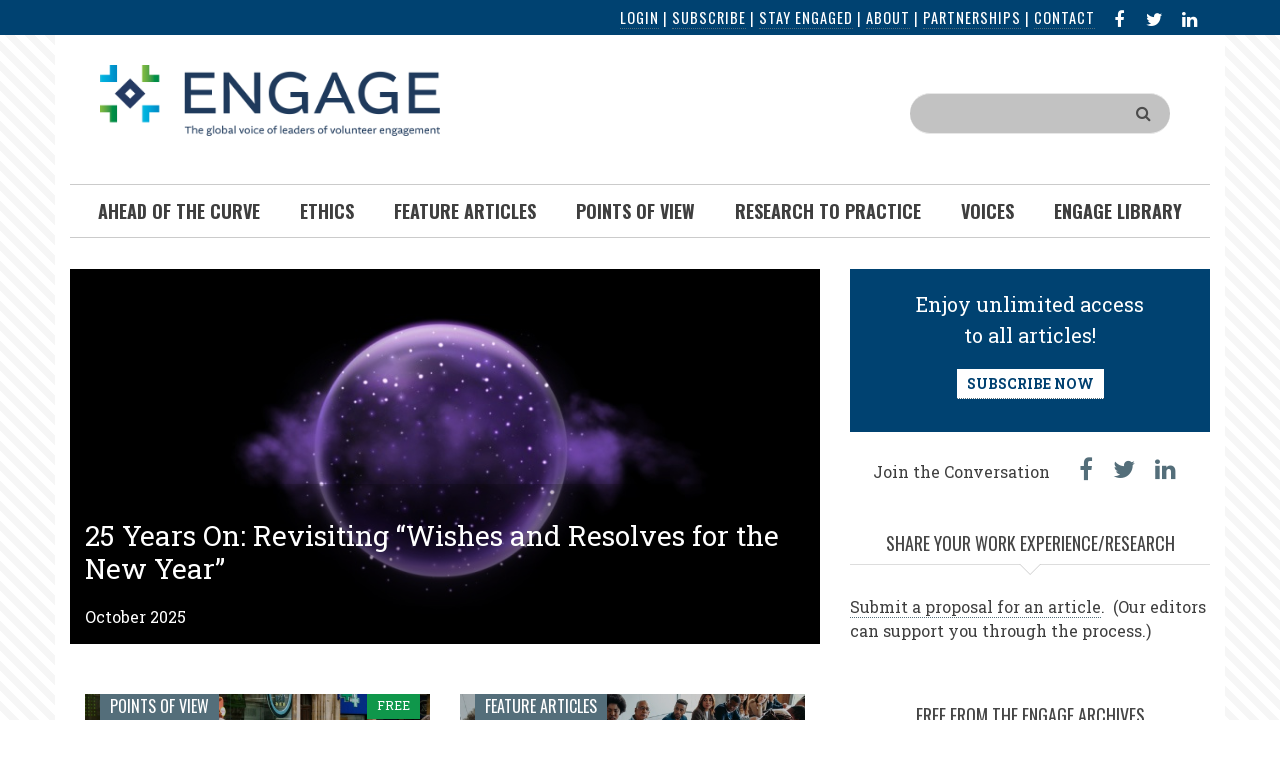

--- FILE ---
content_type: text/html; charset=UTF-8
request_url: https://engagejournal.org/
body_size: 54861
content:

<!DOCTYPE html>
<html lang="en" dir="ltr" prefix="content: http://purl.org/rss/1.0/modules/content/  dc: http://purl.org/dc/terms/  foaf: http://xmlns.com/foaf/0.1/  og: http://ogp.me/ns#  rdfs: http://www.w3.org/2000/01/rdf-schema#  schema: http://schema.org/  sioc: http://rdfs.org/sioc/ns#  sioct: http://rdfs.org/sioc/types#  skos: http://www.w3.org/2004/02/skos/core#  xsd: http://www.w3.org/2001/XMLSchema# ">
  <head>
  
  <!-- Google Tag Manager -->
<script>(function(w,d,s,l,i){w[l]=w[l]||[];w[l].push({‘gtm.start’:
new Date().getTime(),event:‘gtm.js’});var f=d.getElementsByTagName(s)[0],
j=d.createElement(s),dl=l!=‘dataLayer’?‘&l=‘+l:‘’;j.async=true;j.src=
’https://www.googletagmanager.com/gtm.js?id='+i+dl;f.parentNode.insertBefore(j,f);
})(window,document,‘script’,‘dataLayer’,‘GTM-5Q8P759’);</script>
<!-- End Google Tag Manager -->

    <meta charset="utf-8" />
<script async src="https://www.googletagmanager.com/gtag/js?id=UA-165276476-3"></script>
<script>window.dataLayer = window.dataLayer || [];function gtag(){dataLayer.push(arguments)};gtag("js", new Date());gtag("set", "developer_id.dMDhkMT", true);gtag("config", "UA-165276476-3", {"groups":"default","anonymize_ip":true,"page_placeholder":"PLACEHOLDER_page_path","allow_ad_personalization_signals":false});gtag("config", "G-7YGVVQXH6Y", {"groups":"default","page_placeholder":"PLACEHOLDER_page_location","allow_ad_personalization_signals":false});</script>
<link rel="shortlink" href="https://engagejournal.org/" />
<link rel="canonical" href="https://engagejournal.org/" />
<meta name="Generator" content="Drupal 10 (https://www.drupal.org)" />
<meta name="MobileOptimized" content="width" />
<meta name="HandheldFriendly" content="true" />
<meta name="viewport" content="width=device-width, initial-scale=1.0" />
<link rel="icon" href="/sites/default/files/engage-logo-mark-full-color-rgb.jpg" type="image/jpeg" />

    <title>Engage Journal: The global voice of leaders of volunteer engagement | Engage Journal</title>
    <link rel="stylesheet" media="all" href="/libraries/drupal-superfish/css/superfish.css?t253jo" />
<link rel="stylesheet" media="all" href="/themes/contrib/stable/css/system/components/align.module.css?t253jo" />
<link rel="stylesheet" media="all" href="/themes/contrib/stable/css/system/components/fieldgroup.module.css?t253jo" />
<link rel="stylesheet" media="all" href="/themes/contrib/stable/css/system/components/container-inline.module.css?t253jo" />
<link rel="stylesheet" media="all" href="/themes/contrib/stable/css/system/components/clearfix.module.css?t253jo" />
<link rel="stylesheet" media="all" href="/themes/contrib/stable/css/system/components/details.module.css?t253jo" />
<link rel="stylesheet" media="all" href="/themes/contrib/stable/css/system/components/hidden.module.css?t253jo" />
<link rel="stylesheet" media="all" href="/themes/contrib/stable/css/system/components/item-list.module.css?t253jo" />
<link rel="stylesheet" media="all" href="/themes/contrib/stable/css/system/components/js.module.css?t253jo" />
<link rel="stylesheet" media="all" href="/themes/contrib/stable/css/system/components/nowrap.module.css?t253jo" />
<link rel="stylesheet" media="all" href="/themes/contrib/stable/css/system/components/position-container.module.css?t253jo" />
<link rel="stylesheet" media="all" href="/themes/contrib/stable/css/system/components/reset-appearance.module.css?t253jo" />
<link rel="stylesheet" media="all" href="/themes/contrib/stable/css/system/components/resize.module.css?t253jo" />
<link rel="stylesheet" media="all" href="/themes/contrib/stable/css/system/components/system-status-counter.css?t253jo" />
<link rel="stylesheet" media="all" href="/themes/contrib/stable/css/system/components/system-status-report-counters.css?t253jo" />
<link rel="stylesheet" media="all" href="/themes/contrib/stable/css/system/components/system-status-report-general-info.css?t253jo" />
<link rel="stylesheet" media="all" href="/themes/contrib/stable/css/system/components/tablesort.module.css?t253jo" />
<link rel="stylesheet" media="all" href="/libraries/flexslider/flexslider.css?t253jo" />
<link rel="stylesheet" media="all" href="/themes/contrib/stable/css/views/views.module.css?t253jo" />
<link rel="stylesheet" media="all" href="/modules/contrib/ckeditor_indentblock/css/plugins/indentblock/ckeditor.indentblock.css?t253jo" />
<link rel="stylesheet" media="all" href="/modules/contrib/extlink/extlink.css?t253jo" />
<link rel="stylesheet" media="all" href="/modules/contrib/flexslider/assets/css/flexslider_img.css?t253jo" />
<link rel="stylesheet" media="all" href="/themes/contrib/stable/css/core/assets/vendor/normalize-css/normalize.css?t253jo" />
<link rel="stylesheet" media="all" href="/themes/contrib/stable/css/core/normalize-fixes.css?t253jo" />
<link rel="stylesheet" media="all" href="/themes/journaleight/bootstrap/css/bootstrap.min.css?t253jo" />
<link rel="stylesheet" media="all" href="/themes/journaleight/css/base/elements.css?t253jo" />
<link rel="stylesheet" media="all" href="/themes/journaleight/css/base/layout.css?t253jo" />
<link rel="stylesheet" media="all" href="/themes/journaleight/css/base/typography.css?t253jo" />
<link rel="stylesheet" media="all" href="/themes/journaleight/css/base/local-base.css?t253jo" />
<link rel="stylesheet" media="all" href="/themes/contrib/classy/css/components/action-links.css?t253jo" />
<link rel="stylesheet" media="all" href="/themes/contrib/classy/css/components/breadcrumb.css?t253jo" />
<link rel="stylesheet" media="all" href="/themes/contrib/classy/css/components/button.css?t253jo" />
<link rel="stylesheet" media="all" href="/themes/contrib/classy/css/components/collapse-processed.css?t253jo" />
<link rel="stylesheet" media="all" href="/themes/contrib/classy/css/components/container-inline.css?t253jo" />
<link rel="stylesheet" media="all" href="/themes/contrib/classy/css/components/details.css?t253jo" />
<link rel="stylesheet" media="all" href="/themes/contrib/classy/css/components/exposed-filters.css?t253jo" />
<link rel="stylesheet" media="all" href="/themes/contrib/classy/css/components/field.css?t253jo" />
<link rel="stylesheet" media="all" href="/themes/contrib/classy/css/components/form.css?t253jo" />
<link rel="stylesheet" media="all" href="/themes/contrib/classy/css/components/icons.css?t253jo" />
<link rel="stylesheet" media="all" href="/themes/contrib/classy/css/components/inline-form.css?t253jo" />
<link rel="stylesheet" media="all" href="/themes/contrib/classy/css/components/item-list.css?t253jo" />
<link rel="stylesheet" media="all" href="/themes/contrib/classy/css/components/link.css?t253jo" />
<link rel="stylesheet" media="all" href="/themes/contrib/classy/css/components/links.css?t253jo" />
<link rel="stylesheet" media="all" href="/themes/contrib/classy/css/components/menu.css?t253jo" />
<link rel="stylesheet" media="all" href="/themes/contrib/classy/css/components/more-link.css?t253jo" />
<link rel="stylesheet" media="all" href="/themes/contrib/classy/css/components/pager.css?t253jo" />
<link rel="stylesheet" media="all" href="/themes/contrib/classy/css/components/tabledrag.css?t253jo" />
<link rel="stylesheet" media="all" href="/themes/contrib/classy/css/components/tableselect.css?t253jo" />
<link rel="stylesheet" media="all" href="/themes/contrib/classy/css/components/tablesort.css?t253jo" />
<link rel="stylesheet" media="all" href="/themes/contrib/classy/css/components/tabs.css?t253jo" />
<link rel="stylesheet" media="all" href="/themes/contrib/classy/css/components/textarea.css?t253jo" />
<link rel="stylesheet" media="all" href="/themes/contrib/classy/css/components/ui-dialog.css?t253jo" />
<link rel="stylesheet" media="all" href="/themes/contrib/classy/css/components/messages.css?t253jo" />
<link rel="stylesheet" media="all" href="/themes/contrib/classy/css/components/node.css?t253jo" />
<link rel="stylesheet" media="all" href="/themes/journaleight/css/components/fixed-header.css?t253jo" />
<link rel="stylesheet" media="all" href="/themes/journaleight/js/flexslider/flexslider.css?t253jo" />
<link rel="stylesheet" media="all" href="/themes/journaleight/css/components/site-branding.css?t253jo" />
<link rel="stylesheet" media="all" href="/themes/journaleight/css/components/breadcrumb.css?t253jo" />
<link rel="stylesheet" media="all" href="/themes/journaleight/css/components/tabs.css?t253jo" />
<link rel="stylesheet" media="all" href="/themes/journaleight/css/components/accordion.css?t253jo" />
<link rel="stylesheet" media="all" href="/themes/journaleight/css/components/progress-bars.css?t253jo" />
<link rel="stylesheet" media="all" href="/themes/journaleight/css/components/drupal-tabs.css?t253jo" />
<link rel="stylesheet" media="all" href="/themes/journaleight/css/components/block.css?t253jo" />
<link rel="stylesheet" media="all" href="/themes/journaleight/css/components/node.css?t253jo" />
<link rel="stylesheet" media="all" href="/themes/journaleight/css/components/field.css?t253jo" />
<link rel="stylesheet" media="all" href="/themes/journaleight/css/components/comments.css?t253jo" />
<link rel="stylesheet" media="all" href="/themes/journaleight/css/components/menu.css?t253jo" />
<link rel="stylesheet" media="all" href="/themes/journaleight/css/components/primary-menu.css?t253jo" />
<link rel="stylesheet" media="all" href="/themes/journaleight/css/components/teaser-listing.css?t253jo" />
<link rel="stylesheet" media="all" href="/themes/journaleight/css/components/pager.css?t253jo" />
<link rel="stylesheet" media="all" href="/themes/journaleight/css/components/image-overlay.css?t253jo" />
<link rel="stylesheet" media="all" href="/themes/journaleight/css/components/admin.css?t253jo" />
<link rel="stylesheet" media="all" href="/themes/journaleight/css/components/search.css?t253jo" />
<link rel="stylesheet" media="all" href="/themes/journaleight/css/components/forms.css?t253jo" />
<link rel="stylesheet" media="all" href="/themes/journaleight/css/components/buttons.css?t253jo" />
<link rel="stylesheet" media="all" href="/themes/journaleight/css/components/node-images.css?t253jo" />
<link rel="stylesheet" media="all" href="/themes/journaleight/css/components/node-links.css?t253jo" />
<link rel="stylesheet" media="all" href="/themes/journaleight/css/components/tables.css?t253jo" />
<link rel="stylesheet" media="all" href="/themes/journaleight/css/components/to-top.css?t253jo" />
<link rel="stylesheet" media="all" href="/themes/journaleight/css/components/quickedit.css?t253jo" />
<link rel="stylesheet" media="all" href="/themes/journaleight/css/components/icons-list.css?t253jo" />
<link rel="stylesheet" media="all" href="/themes/journaleight/css/components/more-links.css?t253jo" />
<link rel="stylesheet" media="all" href="/themes/journaleight/css/components/views.css?t253jo" />
<link rel="stylesheet" media="all" href="/themes/journaleight/css/components/view-hot-posts.css?t253jo" />
<link rel="stylesheet" media="all" href="/themes/journaleight/css/components/view-latest.css?t253jo" />
<link rel="stylesheet" media="all" href="/themes/journaleight/css/components/view-archive-summary.css?t253jo" />
<link rel="stylesheet" media="all" href="/themes/journaleight/css/components/view-news-in-images.css?t253jo" />
<link rel="stylesheet" media="all" href="/themes/journaleight/css/components/view-tags-cloud.css?t253jo" />
<link rel="stylesheet" media="all" href="/themes/journaleight/css/components/messages.css?t253jo" />
<link rel="stylesheet" media="all" href="/themes/journaleight/css/components/flexslider-main.css?t253jo" />
<link rel="stylesheet" media="all" href="/themes/journaleight/css/components/local-components.css?t253jo" />
<link rel="stylesheet" media="all" href="//maxcdn.bootstrapcdn.com/font-awesome/4.6.1/css/font-awesome.min.css" />
<link rel="stylesheet" media="all" href="//fonts.googleapis.com/css?family=Oswald:400,300,700&amp;subset=latin,latin-ext" />
<link rel="stylesheet" media="all" href="//fonts.googleapis.com/css?family=Roboto+Slab:400,300,700&amp;subset=latin-ext,latin,greek" />
<link rel="stylesheet" media="all" href="/themes/journaleight/css/theme/hover-effects.css?t253jo" />
<link rel="stylesheet" media="print" href="/themes/journaleight/css/theme/print.css?t253jo" />
<link rel="stylesheet" media="all" href="/themes/journaleight/css/theme/patterns.css?t253jo" />
<link rel="stylesheet" media="all" href="/themes/journaleight/css/theme/color-blue-grey.css?t253jo" />
<link rel="stylesheet" media="all" href="/themes/journaleight/css/theme/local-theme.css?t253jo" />
<link rel="stylesheet" media="all" href="/themes/journaleight/css/custom.css?t253jo" />
<link rel="stylesheet" media="all" href="/themes/journaleight/css/screen.css?t253jo" />

    
   </head>
  <body class="page-node-homepage page-node-2264 layout-one-sidebar layout-sidebar-second hff-10 navff-17 pff-10 sff-10 slff-10 wide grad3a fixed-header-enabled path-frontpage page-node-type-homepage anonymous">
            <div id="fb-root"></div>
<!-- Google Tag Manager (noscript) -->
<noscript><iframe src=“https://www.googletagmanager.com/ns.html?id=GTM-5Q8P759”
height=“0" width=“0” style=“display:none;visibility:hidden”></iframe></noscript>
<!-- End Google Tag Manager (noscript) -->
<script async defer crossorigin="anonymous" src="https://connect.facebook.net/en_US/sdk.js#xfbml=1&version=v8.0" nonce="jP7pGaso"></script>

        <a href="#main-content" class="visually-hidden focusable">
      Skip to main content
    </a>
    
      <div class="dialog-off-canvas-main-canvas" data-off-canvas-main-canvas>
    
<div id="page-container">

  <header class="headers-wrapper">
                <div id="pre-header" class="clearfix colored-area colored-area__blue-grey">
        <div class="container">
                    <div id="pre-header-inside" class="clearfix">
            <div class="row">
                              <div class="col-md-12">
                                    <div id="pre-header-first" class="clearfix">
                    <div class="pre-header-area">
                        
                        
            <div class="clearfix text-formatted field field--name-body field--type-text-with-summary field--label-hidden field__item"><p><a href="/amember/login">Login</a> | <a href="/amember/signup">Subscribe</a> | <a href="/stay-engaged">Stay Engaged</a> | <a href="/about">About</a> | <a href="/partnerships-and-benefits">Partnerships</a> | <a href="/form/contact">Contact</a></p>
</div>
      
                                              
            <div class="clearfix text-formatted field field--name-body field--type-text-with-summary field--label-hidden field__item"><ul class="icons-list icons-list--small icons-list--borderless"><li><a href="https://www.facebook.com/EngageLovols/" target="_blank"><em><i class="fa fa-facebook">&nbsp;</i></em><span class="sr-only">facebook</span></a></li><li><a href="https://x.com/EngageLovols" target="_blank"><em><i class="fa fa-twitter">&nbsp;</i></em><span class="sr-only">X</span></a></li><li><a href="https://www.linkedin.com/company/engagelovols" target="_blank"><em><i class="fa fa-linkedin">&nbsp;</i></em><span class="sr-only">linked in</span></a></li></ul></div>
      
                    </div>
                  </div>
                                  </div>
                                        </div>
          </div>
                  </div>
      </div>
                        <div id="header" role="banner" class="clearfix">
        <div class="container">
                    <div id="header-inside" class="clearfix">
            <div class="row">
                                            <div class="col-md-6">
                                    <div id="header-second" class="clearfix">
                    <div class="header-area">
                              <div class="region region-header-second">
      <div id="block-journaleight-branding" class="clearfix site-branding block block-system block-system-branding-block">
  
    
    <div class="logo-and-site-name-wrapper clearfix">
          <div class="logo">
        <a href="/" title="Home" rel="home" class="site-branding__logo">
          <img src="/sites/default/files/Engage-logo-1.png" alt="Home" />
        </a>
      </div>
              </div>
</div>

    </div>
  
                    </div>
                  </div>
                                  </div>
                                            <div class="col-md-6">
                                    <div id="header-third" class="clearfix">
                    <div class="header-area">
                            <div class="region region-header-third">
      <div id="block-searchallarticles" class="block block-block-content block-block-content575714ac-76f1-4ee9-bb4c-efa375c3a3cb">
  
    
      <div class="content">
      
            <div class="clearfix text-formatted field field--name-body field--type-text-with-summary field--label-hidden field__item"><form accept-charset="UTF-8" action="http://www.e-volunteerism.com/all-articles?combine" class="search-form search-block-form" data-drupal-form-fields="edit-keys" id="search-block-form" method="get">
<div class="js-form-item form-item js-form-type-search form-type-search js-form-item-keys form-item-keys form-no-label"><label class="visually-hidden" for="edit-keys">Search</label> <input class="form-search" data-drupal-selector="edit-keys" id="edit-keys" maxlength="128" name="combine" size="15" title="Enter the terms you wish to search for." type="search" value><div class="icon"></div><i class="fas fa-search">&nbsp;</i></div>

<div class="form-actions js-form-wrapper form-wrapper" data-drupal-selector="edit-actions" id="edit-actions" style="height:0px; margin-top:0px; margin-bottom:0px;"><input class="search-form__submit button js-form-submit form-submit" data-drupal-selector="edit-submit" id="edit-submit" type="submit" value="Search"></div>
</form>
</div>
      
    </div>
  </div>

    </div>
  
                    </div>
                  </div>
                                  </div>
                          </div>
          </div>
                  </div>
      </div>
        
              <div id="navigation">
                  <div class="site-name site-name__header">
            <a href="/" title="Home" rel="home"><img src="/sites/default/files/Engage-logo-1.png"></a>
          </div>
                <div class="container">
                    <div id="navigation-inside" class="clearfix">
            <div class="row">
                                            <div class="col-md-12">
                                    <div id="main-navigation" class="clearfix">
                    <div class="navigation-area">
                      <nav>
                              <div class="region region-navigation">
      <div id="block-mainmenu" class="block block-superfish block-superfishmain">
  
    
      <div class="content">
      
<ul id="superfish-main" class="menu sf-menu sf-main sf-horizontal sf-style-none" role="menu" aria-label="Menu">
  

  
  <li id="main-menu-link-content099d68a6-e19c-4805-a89c-f08b94682d4b" class="sf-depth-1 sf-no-children sf-first" role="none">
    
          <a href="/all-articles?sec=2239" class="sf-depth-1" role="menuitem">Ahead of the Curve</a>
    
    
    
    
      </li>


  
  <li id="main-menu-link-content4a9309bb-b116-4eae-bd91-d1af244f03cd" class="sf-depth-1 sf-no-children" role="none">
    
          <a href="/all-articles?sec=2238" class="sf-depth-1" role="menuitem">Ethics</a>
    
    
    
    
      </li>


  
  <li id="main-menu-link-content1cac2015-6476-4f52-acb3-6b7d6c26a564" class="sf-depth-1 sf-no-children" role="none">
    
          <a href="/all-articles?sec=339" class="sf-depth-1" role="menuitem">Feature Articles</a>
    
    
    
    
      </li>


  
  <li id="main-menu-link-contentd69c8b9a-3723-4059-b045-3f59e3428f33" class="sf-depth-1 sf-no-children" role="none">
    
          <a href="/all-articles?sec=337" class="sf-depth-1" role="menuitem">Points of View</a>
    
    
    
    
      </li>


  
  <li id="main-menu-link-content2a529de6-be99-4e7c-a31c-bbc5bb9764fc" class="sf-depth-1 sf-no-children" role="none">
    
          <a href="/all-articles?sec=332" class="sf-depth-1" role="menuitem">Research To Practice</a>
    
    
    
    
      </li>


  
  <li id="main-menu-link-content2a074fbe-1b07-4cdb-b1a3-a03dd051cc47" class="sf-depth-1 sf-no-children" role="none">
    
          <a href="/all-articles?sec=815" class="sf-depth-1" role="menuitem">Voices</a>
    
    
    
    
      </li>


  
  <li id="main-menu-link-content3a7b25d5-a311-4a34-a145-b8d08d93f03c" class="sf-depth-1 sf-no-children" role="none">
    
          <a href="/all-articles" class="sf-depth-1" role="menuitem">Engage Library</a>
    
    
    
    
      </li>


</ul>

    </div>
  </div>

    </div>
  
                      </nav>
                    </div>
                  </div>
                                  </div>
                          </div>
          </div>
                  </div>
      </div>
          </header>

  
    <div id="page" class="page clearfix">
    <div class="container">
            <div id="page-inside">

                            <div id="top-content">
                        <div id="top-content-inside" class="clearfix "
              >
              <div class="row">
                <div class="col-md-12">
                        <div class="region region-top-content">
      <div data-drupal-messages-fallback class="hidden"></div>

    </div>
  
                </div>
              </div>
            </div>
                      </div>
                  
                <div id="main-content">
          <div class="row">

            <section class="col-md-8">

              
              
              
                            <div id="main" class="clearfix "
                >

                                        <div class="region region-content">
      <div class="views-element-container block block-views block-views-blockhomepage-slider-block-1" id="block-views-block-homepage-slider-block-1">
  
    
      <div class="content">
      <div><div class="view view-homepage-slider view-id-homepage_slider view-display-id-block_1 js-view-dom-id-cc15367fd584776937793010adaeb7c253d1795a613dcdcc3da2e7a409a0eb0c">
  
    
      
      <div class="view-content">
      
<div>
    
<div id="flexslider-1" class="flexslider optionset-default">
 
<ul class="slides">
    
<li>
    <div class="views-field views-field-field-slide-image"><div class="field-content">  <img loading="lazy" src="/sites/default/files/styles/flexslider_full/public/2025-11/2025-October-Voices.jpg?itok=tv6OVkOi" width="800" height="400" alt="planet" typeof="foaf:Image" class="image-style-flexslider-full" />


</div></div><div class="views-field views-field-nothing"><span class="field-content"><div class='slide-info'>
<h2><a href="/article/october-2025/25-years-revisiting-wishes-and-resolves-new-year">25 Years On: Revisiting “Wishes and Resolves for the New Year” </a></h2>
<div class="issue">October 2025</div>
<div class="slide-text"></div>
</div></span></div>
    </li>
<li>
    <div class="views-field views-field-field-slide-image"><div class="field-content">  <img loading="lazy" src="/sites/default/files/styles/flexslider_full/public/2025-10/2025-October-Feature2_0.jpg?itok=EmvzZUWS" width="800" height="400" alt="Graphic of multi-colored people" typeof="foaf:Image" class="image-style-flexslider-full" />


</div></div><div class="views-field views-field-nothing"><span class="field-content"><div class='slide-info'>
<h2><a href="/article/october-2025/fledging-feelings-full-flight-introverted-overthinking-perfectionist">From Fledging Feelings to Full Flight: An Introverted, Overthinking Perfectionist Implements a DEI Philosophy Shift</a></h2>
<div class="issue">October 2025</div>
<div class="slide-text"></div>
</div></span></div>
    </li>
<li>
    <div class="views-field views-field-field-slide-image"><div class="field-content">  <img loading="lazy" src="/sites/default/files/styles/flexslider_full/public/2025-10/2025-Oct-Feature1_0.jpg?itok=sMUktVey" width="800" height="400" alt="group of people" typeof="foaf:Image" class="image-style-flexslider-full" />


</div></div><div class="views-field views-field-nothing"><span class="field-content"><div class='slide-info'>
<h2><a href="/article/when-associations-fade-navigating-changes-leaders-volunteers">When Associations Fade: Navigating Changes for Leaders of Volunteers </a></h2>
<div class="issue">October 2025</div>
<div class="slide-text"></div>
</div></span></div>
    </li>
</ul>
</div>

</div>

    </div>
  
          </div>
</div>

    </div>
  </div>
<div id="block-css" class="block block-block-content block-block-contentfa49e163-ba92-4163-aa2e-ad50ccb0f4d8">
  
    
      <div class="content">
      
            <div class="clearfix text-formatted field field--name-body field--type-text-with-summary field--label-hidden field__item"><style type="text/css">
.view-all-articles .attachment .views-field-field-image-cache .field-content {
    float: right;
}
div#block-homepagead {
    padding-bottom: 20px;
}
 
.colored-area a {
    text-decoration: none;
}
.pre-header-area .block:first-of-type,
.pre-header-area .block {
    padding: 0px 0 0;
}
.views-field.views-field-title a {
    color: #004171 !important;

}

.view-all-articles .attachment-before .views-field-nothing a {
    font-size: 20px;
    color: #fff;
    background-color: #004271;
    padding: 5px 10px;
}
.pre-header-area {
  text-transform: uppercase;
    font-size: .9em;
    font-family: oswald;

    letter-spacing: 1px;
}
.view-all-articles.view-display-id-attachment_1 p {
    font-size: 18px;
}

@media print {
.hidden-print,
.site-name__header,
.pre-header-area,
#navigation,
#superfish-main, .print, .region-header-third, .field--name-field-article-image, #toTop, .field--name-comment-node-articles .comment-form__title, .field--name-comment-node-articles form, #footer, .share-wrapper {
display:none !important;
}

a[href]:after {
    content: "";
}
}

body.toolbar-fixed .toolbar .toolbar-tray-horizontal {
top: 27px;
position: fixed;
}

</style></div>
      
    </div>
  </div>

<article data-history-node-id="2264" about="/node/2264" class="node node--type-homepage node--promoted node--view-mode-full clearfix">
      <div class="node-content">
            <header>
              
                  <h2 class="node__title title sr-only">
            <span class="field field--name-title field--type-string field--label-hidden">Engage Journal: The global voice of leaders of volunteer engagement</span>

          </h2>
                
                              </header>
    <div class="node__content clearfix">
              <div class="field field--name-field-articles field--type-entity-reference field--label-hidden field--entity-reference-target-type-node clearfix">
    <ul class='links field__items'>
          <li>

<div class="article-block">
    <div class="content-wrapper with-image">
        <div class="views-field-field-mt-post-categories">
            <a href="/all-articles?sec=337">Points of View</a>
        </div>
                <div class="complimentary">
            <span>free</span>
        </div>
                <div class="overlayed">
                            <img src="/sites/default/files/styles/article_images_600/public/2025-10/2025-Oct_POV.jpg?itok=YOQImHjX">
                        <div class="image-caption">
                <div class="views-field-title"><a href="/article/october-2025/revisited-all-volunteering-created-equal" hreflang="en">Revisited: Is All Volunteering Created Equal?  </a></div>
                            </div>
            <a href="/article/october-2025/revisited-all-volunteering-created-equal" class="overlay"></a>
        </div>
    </div>
</div>
</li>
          <li>

<div class="article-block">
    <div class="content-wrapper with-image">
        <div class="views-field-field-mt-post-categories">
            <a href="/all-articles?sec=339">Feature Articles</a>
        </div>
                <div class="overlayed">
                            <img src="/sites/default/files/styles/article_images_600/public/2025-10/2025-Oct-Feature1.jpg?itok=J9HGJM_-">
                        <div class="image-caption">
                <div class="views-field-title"><a href="/article/when-associations-fade-navigating-changes-leaders-volunteers" hreflang="en">When Associations Fade: Navigating Changes for Leaders of Volunteers </a></div>
                            </div>
            <a href="/article/when-associations-fade-navigating-changes-leaders-volunteers" class="overlay"></a>
        </div>
    </div>
</div>
</li>
          <li>

<div class="article-block">
    <div class="content-wrapper with-image">
        <div class="views-field-field-mt-post-categories">
            <a href="/all-articles?sec=339">Feature Articles</a>
        </div>
                <div class="overlayed">
                            <img src="/sites/default/files/styles/article_images_600/public/2025-10/2025-October-Feature2.jpg?itok=b9gEvXiK">
                        <div class="image-caption">
                <div class="views-field-title"><a href="/article/october-2025/fledging-feelings-full-flight-introverted-overthinking-perfectionist" hreflang="en">From Fledging Feelings to Full Flight: An Introverted, Overthinking Perfectionist Implements a DEI Philosophy Shift </a></div>
                            </div>
            <a href="/article/october-2025/fledging-feelings-full-flight-introverted-overthinking-perfectionist" class="overlay"></a>
        </div>
    </div>
</div>
</li>
          <li>

<div class="article-block">
    <div class="content-wrapper with-image">
        <div class="views-field-field-mt-post-categories">
            <a href="/all-articles?sec=2239">Ahead of the Curve</a>
        </div>
                <div class="complimentary">
            <span>free</span>
        </div>
                <div class="overlayed">
                            <img src="/sites/default/files/styles/article_images_600/public/2025-09/2025-july-ahead-2.jpg?itok=UlndJ64a">
                        <div class="image-caption">
                <div class="views-field-title"><a href="/article/july-2025/blue-skies-and-grey-establishing-resilient-communities-meeting-moment-during" hreflang="en">Blue Skies and Grey:  Establishing Resilient Communities, Meeting the Moment during Disaster </a></div>
                            </div>
            <a href="/article/july-2025/blue-skies-and-grey-establishing-resilient-communities-meeting-moment-during" class="overlay"></a>
        </div>
    </div>
</div>
</li>
          <li>

<div class="article-block">
    <div class="content-wrapper with-image">
        <div class="views-field-field-mt-post-categories">
            <a href="/all-articles?sec=2238">Ethics</a>
        </div>
                <div class="overlayed">
                            <img src="/sites/default/files/styles/article_images_600/public/2025-07/2025-ethics.jpg?itok=Pm5qChbL">
                        <div class="image-caption">
                <div class="views-field-title"><a href="/article/july-2025/part-2-building-ethical-volunteering-workplace-policy" hreflang="en">Part 2: Building an Ethical Volunteering Workplace Policy </a></div>
                            </div>
            <a href="/article/july-2025/part-2-building-ethical-volunteering-workplace-policy" class="overlay"></a>
        </div>
    </div>
</div>
</li>
          <li>

<div class="article-block">
    <div class="content-wrapper with-image">
        <div class="views-field-field-mt-post-categories">
            <a href="/all-articles?sec=332">Research to Practice</a>
        </div>
                <div class="overlayed">
                            <img src="/sites/default/files/styles/article_images_600/public/2025-04/2025Apr-Research.jpg?itok=5qOUCdjz">
                        <div class="image-caption">
                <div class="views-field-title"><a href="/article/april-2025/sync-and-coordinate-your-mixed-workforce-scheduling-strategies-volunteers-and" hreflang="en">Sync and Coordinate Your Mixed Workforce: Strategies for Scheduling Volunteers and Paid Staff</a></div>
                            </div>
            <a href="/article/april-2025/sync-and-coordinate-your-mixed-workforce-scheduling-strategies-volunteers-and" class="overlay"></a>
        </div>
    </div>
</div>
</li>
          <li>

<div class="article-block">
    <div class="content-wrapper with-image">
        <div class="views-field-field-mt-post-categories">
            <a href="/all-articles?sec=815">Voices</a>
        </div>
                <div class="complimentary">
            <span>free</span>
        </div>
                <div class="overlayed">
                            <img src="/sites/default/files/styles/article_images_600/public/2025-10/2025-October-Voices.jpg?itok=ER0xJGpf">
                        <div class="image-caption">
                <div class="views-field-title"><a href="/article/october-2025/25-years-revisiting-wishes-and-resolves-new-year" hreflang="en">25 Years On: Revisiting “Wishes and Resolves for the New Year” </a></div>
                            </div>
            <a href="/article/october-2025/25-years-revisiting-wishes-and-resolves-new-year" class="overlay"></a>
        </div>
    </div>
</div>
</li>
      </ul>
</div>
            
    </div>
  </div>
</article>

    </div>
  
                
              </div>
                          </section>

            
                        <aside class="col-md-4">
                            <section id="sidebar-second" class="sidebar clearfix">
                      <div class="region region-sidebar-second">
      <div id="block-homepagead" class="block block-block-content block-block-content9a1c3297-7f3c-40b1-9d5c-cc33d2c8084c">
  
    
      <div class="content">
      
            <div class="clearfix text-formatted field field--name-body field--type-text-with-summary field--label-hidden field__item"><div style="background-color: #004271;
    color: #fff;
    padding: 20px 10px;
font-size:20px;
    text-align: center;">
<p>Enjoy unlimited access<br/> to all articles!</p>
<!-- <p>Enjoy unlimited access to all current articles and hundreds of topics in the Engage Library.</p> -->
<p><a style="background-color: #fff; color:#004171;font-size:14px;font-weight: bold;padding:5px 10px" href="/amember/signup">SUBSCRIBE NOW</a></p>
</div>
</div>
      
    </div>
  </div>
<div id="block-jointheconversation" class="block block-block-content block-block-content88cf5d7c-1596-4aa8-b2f3-04073c35e977">
  
    
      <div class="content">
      
            <div class="clearfix text-formatted field field--name-body field--type-text-with-summary field--label-hidden field__item"><ul class="social">
<li style="margin-right:20px">Join the Conversation</li>
	<li><a href="https://www.facebook.com/EngageLovols/" target="_blank"><i class="fa fa-facebook">&nbsp;</i><span class="sr-only">facebook</span></a></li>
	<li><a href="https://twitter.com/EngageLovols" target="_blank"><i class="fa fa-twitter">&nbsp;</i><span class="sr-only">twitter</span></a></li>
	<li><a href="https://www.linkedin.com/company/engagelovols" target="_blank"><i class="fa fa-linkedin">&nbsp;</i><span class="sr-only">linked in</span></a></li>
	
</ul>
</div>
      
    </div>
  </div>
<div id="block-journaleight-homesubmissionlink" class="block block-block-content block-block-content7643db5f-0bc2-4539-8ad3-0e2bc3be3fda">
  
      <h2 class="block__title title">Share your work experience/research</h2>
    
      <div class="content">
      
            <div class="clearfix text-formatted field field--name-body field--type-text-with-summary field--label-hidden field__item"><p><a href="https://engagejournal.org/submissions">Submit a proposal for an article</a>. &nbsp;(Our editors can support you through the process.)</p></div>
      
    </div>
  </div>
<div id="block-freefromthearchives" class="block block-block-content block-block-contenta1d8cb30-983f-4fab-8f51-8b54d4264ff9">
  
      <h2 class="block__title title">Free from the Engage Archives</h2>
    
      <div class="content">
      
            <div class="clearfix text-formatted field field--name-body field--type-text-with-summary field--label-hidden field__item"><p><a href="https://engagejournal.org/article/october-2022/flipping-narrative-volunteer-engagement">Flipping the Narrative on Volunteer Engagement</a></p></div>
      
    </div>
  </div>
<div class="views-element-container block block-views block-views-blockupcoming-articles-block-1" id="block-views-block-upcoming-articles-block-1">
  
      <h2 class="block__title title">Upcoming</h2>
    
      <div class="content">
      <div><div class="view view-upcoming-articles view-id-upcoming_articles view-display-id-block_1 js-view-dom-id-bba9f844bfbf6d866ab71267a1eeff6e253e780bbdcc9cf335ede77b9d0acb11">
  
    
      
      <div class="view-content">
          <div class="views-row"><div class="views-field views-field-field-sectionsref"><div class="field-content">Research to Practice</div></div><div class="views-field views-field-title"><span class="field-content"><a href="/article/october-2025/volunteer-learning-how-define-it-and-support-it-your-volunteers" hreflang="en">Volunteer Learning: How to Define It and Support It For Your Volunteers </a></span></div></div>
    <div class="views-row"><div class="views-field views-field-field-sectionsref"><div class="field-content">Ethics</div></div><div class="views-field views-field-title"><span class="field-content"><a href="/article/october-2025/double-duty-or-double-trouble-ethical-considerations-staff-who-volunteer" hreflang="en">Double Duty or Double Trouble? Ethical Considerations for Staff Who Volunteer</a></span></div></div>
    <div class="views-row"><div class="views-field views-field-field-sectionsref"><div class="field-content">Ahead of the Curve</div></div><div class="views-field views-field-title"><span class="field-content"><a href="/article/october-2025/just-time-why-progressive-training-and-credentialing-matter-especially-when" hreflang="en">   Just in Time: Why Progressive Training and Credentialing Matter  </a></span></div></div>

    </div>
  
          </div>
</div>

    </div>
  </div>
<div id="block-evolunteerismisnowengage" class="block block-block-content block-block-contentc72cacef-36bd-4716-8e95-bb8fa0e073ed">
  
      <h2 class="block__title title">Have you visited the Ellis Archive? </h2>
    
      <div class="content">
      
            <div class="clearfix text-formatted field field--name-body field--type-text-with-summary field--label-hidden field__item"><p>The&nbsp;<a href="http://ellisarchive.org/" rel="noreferrer noopener" target="_blank"><strong>Ellis Archive</strong></a><strong>&nbsp;</strong>is a unique online repository of materials, including articles, research reports, original writings and how-to guidance, that document the evolution of volunteer engagement and management as a field and profession.</p><p><em>Engage</em> and the Ellis Archive are funded by the <a href="https://susanjellis.foundation">Susan J. Ellis Foundation.</a>&nbsp;</p></div>
      
    </div>
  </div>

    </div>
  
              </section>
                          </aside>
            
          </div>
                        <aside class="footer-header-wrapper">
                            <section id="footer-header" class="footer-header clearfix "
                >
                      <div class="region region-footer-header">
      <div class="views-element-container block block-views block-views-blockauthors-block-1" id="block-views-block-authors-block-1">
  
      <h2 class="block__title title">Recent Authors</h2>
    
      <div class="content">
      <div><div class="view view-authors view-id-authors view-display-id-block_1 js-view-dom-id-5e7af1228223c19f97180676e8762734b1f9434f87e5048c480b65376cf15b65">
  
    
      
      <div class="view-content">
          <div class="views-view-grid horizontal cols-7 clearfix">
            <div class="views-row clearfix row-1">
                  <div class="views-col col-1" style="width: 14.285714285714%;"><div class="views-field views-field-field-author-image"><div class="field-content">  <a href="/bios/moses" hreflang="en"><img loading="lazy" src="/sites/default/files/styles/author_crop/public/2025-01/Moses-Mioshi.jpg?itok=xxaENDRK" width="150" height="150" alt="Moses headshot" typeof="foaf:Image" class="image-style-author-crop" />

</a>
</div></div><div class="views-field views-field-title"><span class="field-content"><a href="/bios/moses" hreflang="en">Mioshi Moses, Esq.</a></span></div></div>
                  <div class="views-col col-2" style="width: 14.285714285714%;"><div class="views-field views-field-field-author-image"><div class="field-content">  <a href="/bios/feilchenfeld-sammy" hreflang="en"><img loading="lazy" src="/sites/default/files/styles/author_crop/public/2023-10/sam-Feilchenfeld-2nd.png?itok=rOGbj74O" width="150" height="150" alt="headshot" typeof="foaf:Image" class="image-style-author-crop" />

</a>
</div></div><div class="views-field views-field-title"><span class="field-content"><a href="/bios/feilchenfeld-sammy" hreflang="en">Sammy  Feilchenfeld</a></span></div></div>
                  <div class="views-col col-3" style="width: 14.285714285714%;"><div class="views-field views-field-field-author-image"><div class="field-content">  <a href="/bios/tarnate-nguyen" hreflang="en"><img loading="lazy" src="/sites/default/files/styles/author_crop/public/2025-10/Sharleen.png?itok=pZKhuKpt" width="150" height="150" alt="Headshot" typeof="foaf:Image" class="image-style-author-crop" />

</a>
</div></div><div class="views-field views-field-title"><span class="field-content"><a href="/bios/tarnate-nguyen" hreflang="en">Sharleen Tarnate-Nguyen, CVA</a></span></div></div>
                  <div class="views-col col-4" style="width: 14.285714285714%;"><div class="views-field views-field-field-author-image"><div class="field-content">  <a href="/bios/knight" hreflang="en"><img loading="lazy" src="/sites/default/files/styles/author_crop/public/2022-01/Karen-Knight.jpg?itok=LO6XUjUW" width="150" height="150" alt="Headshot of Karen" typeof="foaf:Image" class="image-style-author-crop" />

</a>
</div></div><div class="views-field views-field-title"><span class="field-content"><a href="/bios/knight" hreflang="en">Karen Knight</a></span></div></div>
                  <div class="views-col col-5" style="width: 14.285714285714%;"><div class="views-field views-field-field-author-image"><div class="field-content">  <a href="/bios/mooney" hreflang="en"><img loading="lazy" src="/sites/default/files/styles/author_crop/public/2025-07/Mooney-Lisa.jpeg?itok=_Tgnl9Ae" width="150" height="150" alt="Lisa headshot" typeof="foaf:Image" class="image-style-author-crop" />

</a>
</div></div><div class="views-field views-field-title"><span class="field-content"><a href="/bios/mooney" hreflang="en">Lisa Marie Mooney, MA, CVA</a></span></div></div>
                  <div class="views-col col-6" style="width: 14.285714285714%;"><div class="views-field views-field-field-author-image"><div class="field-content">  <a href="/bios/mcmullin" hreflang="en"><img loading="lazy" src="/sites/default/files/styles/author_crop/public/2023-01/Todd%20headshot%202.jpg?itok=d7C-m3mr" width="150" height="150" alt="Headshot" typeof="foaf:Image" class="image-style-author-crop" />

</a>
</div></div><div class="views-field views-field-title"><span class="field-content"><a href="/bios/mcmullin" hreflang="en">Todd McMullin</a></span></div></div>
                  <div class="views-col col-7" style="width: 14.285714285714%;"><div class="views-field views-field-field-author-image"><div class="field-content">  <a href="/bios/sadler" hreflang="en"><img loading="lazy" src="/sites/default/files/styles/author_crop/public/2024-03/Sadler-Corina.jpg?itok=JIqDQF8E" width="150" height="150" alt="Headshot" typeof="foaf:Image" class="image-style-author-crop" />

</a>
</div></div><div class="views-field views-field-title"><span class="field-content"><a href="/bios/sadler" hreflang="en">Corina Sadler, CVA</a></span></div></div>
              </div>
      </div>

    </div>
  
          <div class="more-link"><a href="/authors">See All Authors</a></div>

      </div>
</div>

    </div>
  </div>

    </div>
  
              </section>
                          </aside>
                    </div>
              </div>
          </div>
  </div>
  

          <footer id="footer" class="clearfix">
      <div class="container">

        <div class="row">
                      <div class="col-sm-6">
              <div class="footer-area "
                >
                      <div class="region region-footer">
      <div class="views-element-container block block-views block-views-blockcomments-recent-block-1" id="block-views-block-comments-recent-block-1">
  
      <h2 class="block__title title">Recent comments</h2>
    
      <div class="content">
      <div><div class="view view-comments-recent view-id-comments_recent view-display-id-block_1 js-view-dom-id-bf729dee9a8cf0a1a32b005b6734572b05c6b34c9a36839a69f237225d7580f6">
  
    
      
      <div class="view-content">
      <div class="item-list">
  
  <ul>

          <li><div class="views-field views-field-title"><span class="field-content"><a href="/article/october-2025/fledging-feelings-full-flight-introverted-overthinking-perfectionist" hreflang="en">From Fledging Feelings to Full Flight: An Introverted, Overthinking Perfectionist Implements a DEI Philosophy Shift </a></span></div><div class="views-field views-field-comment-body"><span class="field-content">Thanks for sharing your experience and lessons learned! Kudos for prioritizing and modeling this work.&nbsp;</span></div><div class="views-field views-field-view-comment"><span class="field-content"><a href="/comment/5120" hreflang="en">View Comment</a></span></div></li>
          <li><div class="views-field views-field-title"><span class="field-content"><a href="/article/october-2025/fledging-feelings-full-flight-introverted-overthinking-perfectionist" hreflang="en">From Fledging Feelings to Full Flight: An Introverted, Overthinking Perfectionist Implements a DEI Philosophy Shift </a></span></div><div class="views-field views-field-comment-body"><span class="field-content">Ben and Becca! &nbsp;I am really proud of you, Sharleen. &nbsp;You try new things, speak up and then are kind enough to show others what your way has been so…</span></div><div class="views-field views-field-view-comment"><span class="field-content"><a href="/comment/5119" hreflang="en">View Comment</a></span></div></li>
          <li><div class="views-field views-field-title"><span class="field-content"><a href="/article/october-2025/fledging-feelings-full-flight-introverted-overthinking-perfectionist" hreflang="en">From Fledging Feelings to Full Flight: An Introverted, Overthinking Perfectionist Implements a DEI Philosophy Shift </a></span></div><div class="views-field views-field-comment-body"><span class="field-content">This is fantastic, Sharleen! I especially like the practical how-tos. Many people would like to make change, but don't know how to get started. You've given us…</span></div><div class="views-field views-field-view-comment"><span class="field-content"><a href="/comment/5118" hreflang="en">View Comment</a></span></div></li>
    
  </ul>

</div>

    </div>
  
          </div>
</div>

    </div>
  </div>

    </div>
  
              </div>
            </div>
          
          
                      <div class="col-sm-6">
              <div class="footer-area "
                >
                      <div class="region region-footer-third">
      <div id="block-facebook" class="block block-block-content block-block-contenta9a7293f-c0e9-4e66-91d3-a44f6966707e">
  
      <h2 class="block__title title">Facebook</h2>
    
      <div class="content">
      
            <div class="clearfix text-formatted field field--name-body field--type-text-with-summary field--label-hidden field__item"><div class="fb-page" data-adapt-container-width="true" data-height="400" data-hide-cover="false" data-href="https://www.facebook.com/EngageLovols" data-show-facepile="true" data-small-header="true" data-tabs="timeline" data-width="325">
<blockquote cite="https://www.facebook.com/EngageLovols" class="fb-xfbml-parse-ignore"><a href="https://www.facebook.com/EngageLovols">Engage</a></blockquote>
</div>
</div>
      
    </div>
  </div>

    </div>
  
              </div>
            </div>
          
                  </div>

      </div>
    </footer>
      
          <div id="subfooter" class="clearfix">
      <div class="container">
                <div id="subfooter-inside" class="clearfix">
          <div class="row row--md-vcentered">
                                        <div class="col-md-12">
                <div class="subfooter-area first">
                      <div class="region region-sub-footer-first">
      <div id="block-footermessage" class="block block-block-content block-block-content09eacd22-d246-49db-baa6-d3a5960d0de7">
  
    
      <div class="content">
      
            <div class="clearfix text-formatted field field--name-body field--type-text-with-summary field--label-hidden field__item"><div style="text-align:center;"><p><a href="/content/privacy-statement">Privacy Statement</a></p><p><em><strong>Engage:</strong></em><strong>&nbsp;The global voice&nbsp;of leaders of volunteer engagement</strong><br>ISSN: 2767-7397<br>Susan J. Ellis Foundation Philadelphia PA 19118<br>Copyright &copy; 2000-2025</p></div></div>
      
    </div>
  </div>

    </div>
  
                </div>
              </div>
                                                            </div>
        </div>
              </div>
    </div>
      
        <div id="toTop"><i class="fa fa-long-arrow-up"></i></div>
    
</div>

  </div>

    
    <script type="application/json" data-drupal-selector="drupal-settings-json">{"path":{"baseUrl":"\/","pathPrefix":"","currentPath":"node\/2264","currentPathIsAdmin":false,"isFront":true,"currentLanguage":"en"},"pluralDelimiter":"\u0003","suppressDeprecationErrors":true,"google_analytics":{"account":"UA-165276476-3","trackOutbound":true,"trackMailto":true,"trackTel":true,"trackDownload":true,"trackDownloadExtensions":"7z|aac|arc|arj|asf|asx|avi|bin|csv|doc(x|m)?|dot(x|m)?|exe|flv|gif|gz|gzip|hqx|jar|jpe?g|js|mp(2|3|4|e?g)|mov(ie)?|msi|msp|pdf|phps|png|ppt(x|m)?|pot(x|m)?|pps(x|m)?|ppam|sld(x|m)?|thmx|qtm?|ra(m|r)?|sea|sit|tar|tgz|torrent|txt|wav|wma|wmv|wpd|xls(x|m|b)?|xlt(x|m)|xlam|xml|z|zip"},"data":{"extlink":{"extTarget":true,"extTargetNoOverride":false,"extNofollow":false,"extNoreferrer":true,"extFollowNoOverride":false,"extClass":"0","extLabel":"(link is external)","extImgClass":false,"extSubdomains":true,"extExclude":"","extInclude":"","extCssExclude":"","extCssExplicit":"","extAlert":false,"extAlertText":"This link will take you to an external web site. We are not responsible for their content.","mailtoClass":"0","mailtoLabel":"(link sends email)","extUseFontAwesome":false,"extIconPlacement":"append","extFaLinkClasses":"fa fa-external-link","extFaMailtoClasses":"fa fa-envelope-o","whitelistedDomains":[]}},"journaleight":{"sliderRevolutionBoxedInit":{"sliderRevolutionSlideshowBoxedEffectTime":9000,"sliderRevolutionSlideshowBoxedInitialHeight":610},"flexsliderMainInit":{"slideshowEffect":"fade","slideshowEffectTime":10000},"flexsliderInternalBannerSliderInit":{"internalBannerEffect":"slide"},"flexsliderBreakingSliderInit":{"breakingEffect":"fade","breakingEffectTime":5000}},"flexslider":{"optionsets":{"default":{"animation":"fade","animationSpeed":600,"direction":"horizontal","slideshow":true,"easing":"swing","smoothHeight":false,"reverse":false,"slideshowSpeed":7000,"animationLoop":true,"randomize":false,"startAt":0,"itemWidth":0,"itemMargin":0,"minItems":0,"maxItems":0,"move":0,"directionNav":true,"controlNav":true,"thumbCaptions":false,"thumbCaptionsBoth":false,"keyboard":true,"multipleKeyboard":false,"mousewheel":false,"touch":true,"prevText":"","nextText":"","namespace":"flex-","selector":".slides \u003E li","sync":"","asNavFor":"","initDelay":0,"useCSS":true,"video":false,"pausePlay":false,"pauseText":"Pause","playText":"Play","pauseOnAction":true,"pauseOnHover":false,"controlsContainer":".flex-control-nav-container","manualControls":""}},"instances":{"flexslider-1":"default"}},"superfish":{"superfish-main":{"id":"superfish-main","sf":{"animation":{"opacity":"show","height":"show"},"speed":"fast","autoArrows":false,"dropShadows":true},"plugins":{"touchscreen":{"disableHover":0,"cloneParent":0,"mode":"window_width"},"smallscreen":{"cloneParent":0,"mode":"window_width"},"supposition":true,"supersubs":true}}},"user":{"uid":0,"permissionsHash":"9950cd41262b3185bf18da8fb5b8a6803c3382216615c9650e26eb99e65fca89"}}</script>
<script src="/core/assets/vendor/jquery/jquery.min.js?v=3.7.1"></script>
<script src="/core/assets/vendor/once/once.min.js?v=1.0.1"></script>
<script src="/core/misc/drupalSettingsLoader.js?v=10.5.3"></script>
<script src="/core/misc/drupal.js?v=10.5.3"></script>
<script src="/core/misc/drupal.init.js?v=10.5.3"></script>
<script src="/modules/contrib/extlink/extlink.js?v=10.5.3"></script>
<script src="/libraries/flexslider/jquery.flexslider-min.js?t253jo"></script>
<script src="/modules/contrib/flexslider/dist/js/flexslider.load.min.js?t253jo"></script>
<script src="/modules/contrib/google_analytics/js/google_analytics.js?v=10.5.3"></script>
<script src="/themes/journaleight/bootstrap/js/bootstrap.min.js?v=10.5.3"></script>
<script src="/themes/journaleight/js/custom/fixed-header.js?v=10.5.3"></script>
<script src="/themes/journaleight/js/flexslider/jquery.flexslider-min.js?v=2.7.1"></script>
<script src="/themes/journaleight/js/custom/funcs.js?v=10.5.3"></script>
<script src="/themes/journaleight/js/custom/to-top.js?v=10.5.3"></script>
<script src="/modules/contrib/superfish/js/superfish.js?v=2.0"></script>
<script src="/libraries/drupal-superfish/superfish.js?t253jo"></script>
<script src="/libraries/drupal-superfish/jquery.hoverIntent.minified.js?t253jo"></script>
<script src="/libraries/drupal-superfish/sfsmallscreen.js?t253jo"></script>
<script src="/libraries/drupal-superfish/supersubs.js?t253jo"></script>
<script src="/libraries/drupal-superfish/supposition.js?t253jo"></script>
<script src="/libraries/drupal-superfish/sftouchscreen.js?t253jo"></script>

        <!-- Go to www.addthis.com/dashboard to customize your tools -->
<script type="text/javascript" src="//s7.addthis.com/js/300/addthis_widget.js#pubid=ra-5f7545854e732ac0"></script>


  </body>
</html>


--- FILE ---
content_type: text/css
request_url: https://engagejournal.org/themes/journaleight/css/components/menu.css?t253jo
body_size: 8198
content:
/**
 * @file
 * Styles for menus in Journaleight.
 */
ul.menu {
  margin: 0;
  padding: 0;
  list-style: none;
}
ul.menu li {
  margin:0;
  position: relative;
  list-style: none;
  padding: 0;
}
ul.menu li a {
  padding: 7px 10px 8px 25px;
  line-height: 150%;
  display: block;
  color: #3f3f3f;
  text-decoration: none;
}
ul.menu li a:hover {
  text-decoration: none;
  color: #ffffff;
}
ul.menu li.menu-item--expanded ul {
  padding-left: 25px;
}
/*menu arrows  */
ul.menu li.menu-item--collapsed > a:before {
  content: "\f105";
  font-family: 'FontAwesome';
  position: absolute;
  left: 0px;
  font-size: 20px;
  top: 7px;
  -webkit-transition: all linear 0.2s;
  -moz-transition: all linear 0.2s;
  -o-transition: all linear 0.2s;
   -ms-transition: all linear 0.2s;
   transition: all linear 0.2s;
   font-weight: 700;
}
ul.menu li.menu-item--expanded > a:before {
  content: "\f107";
  font-family: 'FontAwesome';
  position: absolute;
  left: 0px;
  font-size: 20px;
  top: 7px;
  -webkit-transition: all linear 0.2s;
  -moz-transition: all linear 0.2s;
  -o-transition: all linear 0.2s;
  -ms-transition: all linear 0.2s;
  transition: all linear 0.2s;
  font-weight: 700;
}
ul.menu li > a:hover:before {
  left: 10px;
  color: #ffffff!important;
}
ul.menu li.menu-item--expanded > a:hover:before {
  left: 5px;
}
#pre-header ul.menu li.menu-item--collapsed > a:before,
#pre-header ul.menu li.menu-item--expanded > a:before,
#header ul.menu li.menu-item--collapsed > a:before,
#header ul.menu li.menu-item--expanded > a:before {
  content: "";
}
/*Header menu*/
.headers-wrapper .col-md-12 ul.menu:not(.sf-accordion) {
  text-align: center;
}
.headers-wrapper .col-md-12 ul.menu ul {
  text-align: left;
}
/*Subfooter menu*/
.subfooter-area.third ul.menu {
  text-align: right;
}
.subfooter-area ul.menu li {
  display: inline-block;
  border-left: 1px solid #464646;
  padding: 0 1px 0 5px;
}
.subfooter-area ul.menu li:first-of-type {
  border-left: 0;
}
.subfooter-area ul.menu ul.menu {
  display: none;
}
.subfooter-area ul.menu li a {
  padding: 0 4px;
  color: #464646;
  line-height: 1.2;
}
.subfooter-area ul.menu li a:hover {
  text-decoration: underline;
  background-color: transparent;
}
.subfooter-area.first ul.menu li.first a {
  padding-left: 0;
}
.subfooter-area ul.menu li.menu-item--expanded > a:before,
.subfooter-area ul.menu li > a:before {
  content: "";
}
@media (min-width: 768px) and (max-width: 991px) {
  .subfooter-area ul.menu,
  .subfooter-area.third ul.menu {
    text-align: center;
    padding: 0 4px 0 0;
  }
}
@media (max-width: 767px) {
  .subfooter-area ul.menu,
  .subfooter-area.third ul.menu {
    text-align: center;
  }
  .subfooter-area ul.menu li {
    display: block;
    padding: 7px 10px;
    border-left: 0;
  }
  .subfooter-area ul.menu li a {
    margin: 0;
    display: inline-block;
  }
}
/*Superfish Support*/
#main-navigation .sf-menu ul {
  display: none;
  top:100%;
}
#pre-header .sf-menu ul,
#header .sf-menu ul {
  display: none;
  top:100%;
}
#main-navigation .sf-menu > li > a.menuparent,
#pre-header .sf-menu > li > a.menuparent,
#header .sf-menu > li > a.menuparent {
  padding-right: 28px;
}
@media all and (min-width: 992px) and (max-width: 1199px) {
  #main-navigation .sf-menu > li > a.menuparent,
  #pre-header .sf-menu > li > a.menuparent,
  #header .sf-menu > li > a.menuparent {
    padding-right: 22px;
  }
}
#main-navigation .sf-menu > li > ul,
#pre-header .sf-menu > li > ul,
#header .sf-menu > li > ul {
  right: 0!important;
}
#main-navigation .sf-menu ul li a {
  padding: 10px 15px;
  font-size: 16px;
}
#pre-header .sf-menu ul li a,
#header .sf-menu ul li a {
  padding: 10px 15px;
  font-size: 14px;
}
#main-navigation .sf-menu ul ul,
#pre-header .sf-menu ul ul,
#header .sf-menu ul ul {
  top:0;
}
/*superfish menu arrows*/
#main-navigation ul.sf-menu li a.menuparent:after,
#pre-header ul.sf-menu li a.menuparent:after,
#header ul.sf-menu li a.menuparent:after {
  content: "\f107";
  font-family: 'FontAwesome';
  position: absolute;
  top: 16px;
  right: 12px;
  font-size: 14px;
  font-weight: 400;
  line-height: 20px;
}
@media all and (min-width: 992px) and (max-width: 1199px) {
  #main-navigation ul.sf-menu li a.menuparent:after,
  #pre-header ul.sf-menu li a.menuparent:after,
  #header ul.sf-menu li a.menuparent:after {
    right: 8px;
  }
}
#pre-header ul.sf-menu li a.menuparent:after,
#header ul.sf-menu li a.menuparent:after {
  top: 11px;
}
#main-navigation ul.sf-menu ul li a.menuparent:after {
  content: "\f105";
  right: 10px;
  top: 14px;
}
#pre-header ul.sf-menu ul li a.menuparent:after,
#header ul.sf-menu ul li a.menuparent:after {
  content: "\f105";
  right: 10px;
  top: 11px;
}
/*Mobile Menu*/
#main-navigation .sf-accordion-toggle.sf-style-none,
#pre-header .sf-accordion-toggle.sf-style-none,
#header .sf-accordion-toggle.sf-style-none {
  text-align: right;
}
#main-navigation .sf-accordion-toggle.sf-style-none a,
#pre-header .sf-accordion-toggle.sf-style-none a,
#header .sf-accordion-toggle.sf-style-none a {
  top: 0;
  right: 0;
  z-index: 100;
  padding: 10px;
  display: inline-block;
  text-decoration: none;
  line-height: 1;
}
#main-navigation .sf-accordion-toggle.sf-style-none a:after,
#pre-header .sf-accordion-toggle.sf-style-none a:after,
#header .sf-accordion-toggle.sf-style-none a:after {
  content: "\f0c9";
  font-family: "FontAwesome";
  font-size: 24px;
  line-height: 1;
}
#main-navigation .sf-accordion-toggle.sf-style-none a.sf-expanded,
#pre-header .sf-accordion-toggle.sf-style-none a.sf-expanded,
#header .sf-accordion-toggle.sf-style-none a.sf-expanded {
  position: relative;
  top: auto;
  right: auto;
  z-index: auto;
}
#main-navigation .sf-accordion-toggle.sf-style-none a.sf-expanded:after,
#pre-header .sf-accordion-toggle.sf-style-none a.sf-expanded:after,
#header .sf-accordion-toggle.sf-style-none a.sf-expanded:after {
  content: "\f00d";
}
#main-navigation .sf-accordion-toggle.sf-style-none span,
#pre-header .sf-accordion-toggle.sf-style-none span,
#header .sf-accordion-toggle.sf-style-none span {
  display: none;
}
#main-navigation ul.menu.sf-accordion.sf-style-none>li>a {
  border-width: 0;
}
ul.menu.sf-accordion.sf-style-none li {
  border-bottom: 1px solid #ffffff;
}
ul.menu.sf-accordion.sf-style-none ul li {
  border-bottom: none;
  border-top: 1px solid #ffffff;
}
#main-navigation ul.menu.sf-accordion.sf-style-none li a,
#pre-header ul.menu.sf-accordion.sf-style-none li a,
#header ul.menu.sf-accordion.sf-style-none li a {
  padding-left: 15px;
}
#main-navigation ul.menu.sf-accordion.sf-style-none ul li a,
#pre-header ul.menu.sf-accordion.sf-style-none ul li a,
#header ul.menu.sf-accordion.sf-style-none ul li a {
  padding-left: 30px;
}
#main-navigation ul.menu.sf-accordion.sf-style-none ul ul li a,
#pre-header ul.menu.sf-accordion.sf-style-none ul ul li a,
#header ul.menu.sf-accordion.sf-style-none ul ul li a {
  padding-left: 45px;
}
#main-navigation ul.menu.sf-accordion.sf-style-none ul ul ul li a,
#pre-header ul.menu.sf-accordion.sf-style-none ul ul ul li a,
#header ul.menu.sf-accordion.sf-style-none ul ul ul li a {
  padding-left: 60px;
}
#main-navigation ul.menu.sf-accordion.sf-style-none ul ul ul ul li a,
#pre-header ul.menu.sf-accordion.sf-style-none ul ul ul ul li a,
#header ul.menu.sf-accordion.sf-style-none ul ul ul ul li a {
  padding-left: 75px;
}
/*mobile menu arrows*/
#main-navigation ul.sf-accordion.sf-style-none li a.menuparent:after,
#pre-header ul.sf-accordion.sf-style-none li a.menuparent:after,
#header ul.sf-accordion.sf-style-none li a.menuparent:after {
  content: "\f067";
  font-family: 'FontAwesome';
  position: absolute;
  top: 15px;
  right: 16px;
  font-size: 14px;
  font-weight: 400;
  line-height: 20px;
}
#main-navigation ul.sf-accordion.sf-style-none li.sf-expanded>a.menuparent:after,
#pre-header ul.sf-accordion.sf-style-none li.sf-expanded>a.menuparent:after,
#header ul.sf-accordion.sf-style-none li.sf-expanded>a.menuparent:after {
  content: "\f068";
}
#pre-header ul.sf-accordion.sf-style-none li a.menuparent:after,
#header ul.sf-accordion.sf-style-none li a.menuparent:after {
  top: 11px;
  font-size: 12px;
}
#main-navigation ul.sf-accordion.sf-style-none ul li a.menuparent:after {
  content: "\f067";
  top: 14px;
  right: 16px;
}
#pre-header ul.sf-accordion.sf-style-none ul li a.menuparent:after,
#header ul.sf-accordion.sf-style-none ul li a.menuparent:after {
  content: "\f067";
  top: 11px;
  right: 16px;
}


--- FILE ---
content_type: text/css
request_url: https://engagejournal.org/themes/journaleight/css/components/pager.css?t253jo
body_size: 879
content:
/**
 * @file
 * Styles for Journaleight's pagination.
 */
/* Using .pager selector on the first one to override .region-content ul. */
.pager .pager__items {
  margin: 80px 0 10px;
  padding: 0;
  text-align: left;
}
li.pager__item {
  display: inline-block;
  padding: 0;
  margin: 0 15px 10px 0;
  border-bottom: none;
  font-size: 14px;
}
li.pager__item.is-active {
  font-weight: normal;
}
li.pager__item > a {
  padding: 3px 5px;
  border: none;
  -webkit-border-radius: 0px;
  -moz-border-radius: 0px;
  border-radius: 0px;
  line-height: 1;
  display: inline-block;
}
li.pager__item > a:hover {
  background-color: transparent;
  color: #ffffff;
}
li.pager__item.is-active > a {
  color: #3f3f3f;
  line-height: 1;
  position: relative;
}
li.pager__item.is-active > a:after {
  content: "";
  background-color: #dddddd;
  height: 2px;
  width: 100%;
  position: absolute;
  bottom: -7px;
  left: 0;
  -webkit-transition: ease-in-out 0.2s;
  -o-transition: ease-in-out 0.2s;
  transition: ease-in-out 0.2s;
}
li.pager__item.is-active > a:hover:after {
  background-color: transparent;
}
li.pager__item.is-active > a:hover {
  color: #ffffff;
}

--- FILE ---
content_type: text/css
request_url: https://engagejournal.org/themes/journaleight/css/components/forms.css?t253jo
body_size: 2636
content:
/**
 * @file
 * Visual styles for Journaleight's forms.
 */
.form-item {
  margin:20px 0;
}
input.form-text,
input.form-tel,
input.form-email,
input.form-url,
input.form-search,
input.form-file,
input.form-number,
input.form-color,
textarea.form-textarea,
textarea {
  background: #fff;
  color: #898989;
  font-size: 14px;
  line-height: 22px;
  padding: 15px;
  outline:none;
  border: solid;
  border-width: 1px;
  border-left: 0;
  border-right: 0;
  border-color: #dddddd;
  -webkit-border-radius: 0;
  -moz-border-radius: 0;
  -o-border-radius: 0;
  border-radius: 0;
  width: 100%;
  -webkit-appearance: none;
}
input.form-text,
input.form-tel,
input.form-email,
input.form-url,
input.form-search,
input.form-file,
input.form-number,
input.form-color,
select.form-select {
  -webkit-transition: ease-in-out 0.2s;
  -o-transition: ease-in-out 0.2s;
  transition: ease-in-out 0.2s;
}
select.form-select,
select {
  min-height: 43px;
  border: 1px solid #dddddd;
  -webkit-border-radius: 0;
  -moz-border-radius: 0;
  -o-border-radius: 0;
  padding: 10px 15px;
}
.form-type-password-confirm input.form-text {
  width: 50%;
}
.colored-area input.form-text,
.colored-area textarea,
.colored-area input.form-text:focus,
.colored-area textarea:focus {
  border-color: #fff;
}
textarea.form-textarea,
textarea {
  resize:none;
  height: auto;
}
label,
.label {
  display: block;
  color: inherit;
  text-align: left;
  margin-bottom: 5px;
}
fieldset {
  border:1px solid #dddddd;
  padding: 0.5em;
  margin: 20px 0 35px;
}
fieldset legend {
  border:1px solid #dddddd;
  display: inline-block;
  width: auto;
  padding: 5px;
  font-size: 12px;
  text-transform: uppercase;
  margin-left: 10px;
}
input[type="radio"],
input[type="checkbox"] {
  margin: 0px 0 3px;
}
select {
  width: 100%;
  margin: 10px 0;
  color: #3f3f3f;
}

/* Disabled form elements */
.form-disabled input,
.form-disabled select,
.form-disabled textarea {
  background: #ededed;
  border-color: #bbb;
  color: #717171;
}
.form-disabled label {
  color: #717171;
}

/* Form error styles. */
.form-item textarea.error + .cke {
  border: 1px solid red;
}

/* Form error message styles. */
.form-item--error-message {
  color: #e32700;
}

/*forms*/
.subscribe-form {
  position: relative;
}
.subscribe-form input.form-text {
  padding-right: 65px;
}
.subscribe-form .form-actions {
  position: absolute;
  top:0;
  right: 0;
  margin: 0;
}
.subscribe-form .form-actions button {
  border: 0;
  min-width: 0;
  font-size: 28px;
  line-height: 33px;
  margin: 10px 0;
  padding: 0px 22px;
  border-left: 1px solid #dddddd;
  background-color: transparent;
  outline: none;
}
.subscribe-form .form-actions button[type="submit"]:hover {
  opacity: 0.8;
  filter: alpha(opacity=80);
}
.pre-header-area input.form-text,
.pre-header-area textarea,
.pre-header-area input.form-text:focus,
.pre-header-area textarea:focus {
  border-color: #fff;
}


--- FILE ---
content_type: text/css
request_url: https://engagejournal.org/themes/journaleight/css/components/to-top.css?t253jo
body_size: 856
content:
/* Scroll to top */
#toTop {
  width: 75px;
  height: 75px;
  position: fixed;
  right: 30px;
  bottom: 30px;
  cursor: pointer;
  color: #fff;
  text-align: center;
  -webkit-transition: all 0.2s linear;
  -moz-transition: all 0.2s linear;
  -ms-transition: all 0.2s linear;
  -o-transition: all 0.2s linear;
  transition: all 0.2s linear;
  -webkit-border-radius: 100%;
  -moz-border-radius: 100%;
  border-radius: 100%;
  opacity: 0;
  filter: alpha(opacity=0);
  z-index: -1;
}
#toTop.to-top--show {
  z-index: 100;
  opacity: 1;
  filter: alpha(opacity=100);
}
#toTop:hover{
  box-shadow: 0 4px 12px rgba(0,0,0,0.2);
}
#toTop i {
  font-size: 36px;
  line-height: 75px;
  -webkit-transition: all 0.2s linear;
  -moz-transition: all 0.2s linear;
  -ms-transition: all 0.2s linear;
  -o-transition: all 0.2s linear;
  transition: all 0.2s linear;
}
#toTop:hover i {
  -ms-transform: translate(0px,-2px);
  -webkit-transform: translate(0px,-2px);
  transform: translate(0px,-2px);
}
@media (max-width: 991px) {
  #toTop {
    width: 40px;
    height: 40px;
  }
  #toTop i {
    font-size: 22px;
    line-height: 40px;
  }
}


--- FILE ---
content_type: text/css
request_url: https://engagejournal.org/themes/journaleight/css/components/view-archive-summary.css?t253jo
body_size: 545
content:
/*Archive view*/
.view-archive ul.views-summary li {
  margin: 0;
  padding: 0;
  border-bottom: 1px solid #ececec;
  margin-left: 0;
  list-style: none;
  font-size: 14px;
}
.view-archive ul.views-summary li:last-child {
  border-bottom: 0px none;
}
.view-archive ul.views-summary a {
  padding: 0 10px;
  margin: 12px 0;
  display: inline-block;
  color: #3f3f3f;
  text-transform: uppercase;
}
.view-archive ul.views-summary a:hover {
  text-decoration: none;
}
.view-archive ul.views-summary span.count {
  display: inline-block;
  text-align: left;
  padding-left: 20px;
}
.view-archive ul.views-summary .item-list-link {
  min-width: 150px;
  display: inline-block;
}
@media (min-width: 481px) and (max-width: 991px) {
  .col-sm-4 .view-archive ul.views-summary .item-list-link {
    min-width: 135px;
  }
}


--- FILE ---
content_type: text/css
request_url: https://engagejournal.org/themes/journaleight/css/components/view-news-in-images.css?t253jo
body_size: -196
content:
/*News in images view*/
.view-images .views-row { margin-bottom: 30px; }


--- FILE ---
content_type: text/css
request_url: https://engagejournal.org/themes/journaleight/css/components/flexslider-main.css?t253jo
body_size: 4472
content:
/*Main Slider*/
.flexslider {
  border:none;
  margin:0;
  -webkit-border-radius: 0;
  -moz-border-radius: 0;
  -o-border-radius: 0;
  border-radius: 0;
  box-shadow: none;
  -webkit-box-shadow: none;
  -moz-box-shadow: none;
  -o-box-shadow: none;
}
/*slide-caption*/
.flexslider .slide-caption {
  padding: 30px;
  position: absolute;
  bottom: 0;
  width: 100%;
  background: transparent -moz-linear-gradient(bottom, #000000 0%, transparent 100%) repeat scroll 0 0;
  background: transparent -webkit-linear-gradient(bottom, #000000 0%,transparent 100%) repeat scroll 0 0;
  background: transparent linear-gradient(to top, #000000 0%, transparent 100%) repeat scroll 0 0;
  color: #FFFFFF;
}
.flexslider .slide-caption h1 {
  font-size: 36px;
  margin-bottom: 10px;
  font-weight: 400;
  -webkit-transition: ease-in-out 0.2s;
  -o-transition: ease-in-out 0.2s;
  transition: ease-in-out 0.2s;
}
.flexslider .slide-caption a {
  color: #ffffff;
}
.main-slider .slide-info {
  -webkit-transition: ease-in-out 0.2s;
  -o-transition: ease-in-out 0.2s;
  transition: ease-in-out 0.2s;
}
.flexslider .slide-info-item {
  display: inline-block;
  margin-right: 25px;
  margin-bottom: 5px;
  font-size: 12px;
}
.flexslider .slide-info-item i {
  margin-right: 5px;
}
@media (min-width: 768px) {
  .main-slider .flexslider:hover .slide-caption h1,
  .main-slider .flexslider:hover .slide-caption .slide-info {
    -ms-transform: translate(0px,-3px);
    -webkit-transform: translate(0px,-3px);
    transform: translate(0px,-3px);
  }
}
@media (max-width: 767px) {
  .flexslider .slide-caption h1 {
    font-size: 28px;
    margin-bottom: 0;
  }
  .main-slider .slide-info {
    display: none;
  }
}
@media (max-width: 480px) {
  .flexslider .slide-caption {
    position: static;
    background: none;
    color: #3f3f3f;
    padding: 0;
  }
  .flexslider .slide-caption a {
    color: #3f3f3f;
  }
}
/* Direction Nav */
.flex-direction-nav a  {
  width: 50px;
  height: 50px;
  margin: 0;
  top: 0%;
  text-shadow: none;
}
.main-slider .flex-direction-nav a  {
  background: transparent -moz-linear-gradient(top, rgba(0,0,0,0.3) 0%, transparent 100%) repeat scroll 0 0;
  background: transparent -webkit-linear-gradient(top, rgba(0,0,0,0.3) 0%,transparent 100%) repeat scroll 0 0;
  background: transparent linear-gradient(to bottom, rgba(0,0,0,0.3) 0%, transparent 100%) repeat scroll 0 0;
}
.flex-direction-nav .flex-prev {
  left: 0;
  text-align: center;
}
.flex-direction-nav .flex-next {
  right: 0;
  text-align: center;
}
.flexslider:hover .flex-direction-nav .flex-prev {
  opacity: 0.7;
  left: 0;
}
.flexslider:hover .flex-direction-nav .flex-next {
  opacity: 0.7;
  right: 0;
}
.flexslider:hover .flex-next:hover,
.flexslider:hover .flex-prev:hover {
  color: #fff;
  text-decoration: none;
}
.flex-direction-nav a:before  {
  font-family: "FontAwesome";
  font-size: 26px;
  display: inline-block;
  content: '\f104';
  line-height: 48px;
  color: #fff;
  text-shadow: none;
}
.flex-direction-nav a.flex-next:before  {
  content: '\f105';
}
@media screen and (max-width: 860px) {
  .flex-direction-nav .flex-prev {
    opacity: 0;
    left: 0px;
  }
  .flex-direction-nav .flex-next {
    opacity: 0;
    right: 0;
  }
}
@media (max-width: 480px) {
  .flex-direction-nav a  {
    width: 40px;
    height: 40px;
  }
  .flex-direction-nav a:before  {
    line-height: 38px;
  }
}
/* Control Nav */
.flex-control-nav {
  text-align: center;
  bottom: auto;
  top: 0;
  z-index: 2;
  opacity: 0;
  filter: alpha(opacity=0);
  width: auto;
  display: inline-block;
  left: 50%;
  -webkit-transform: translateX(-50%);
  -moz-transform: translateX(-50%);
  -ms-transform: translateX(-50%);
  transform: translateX(-50%);
  padding: 15px 20px 10px;
  background: transparent -moz-linear-gradient(top, rgba(0,0,0,0.3) 0%, transparent 100%) repeat scroll 0 0;
  background: transparent -webkit-linear-gradient(top, rgba(0,0,0,0.3) 0%,transparent 100%) repeat scroll 0 0;
  background: transparent linear-gradient(to bottom, rgba(0,0,0,0.3) 0%, transparent 100%) repeat scroll 0 0;
}
.flexslider:hover .flex-control-nav {
  opacity: 1;
  filter: alpha(opacity=100);
}
.flex-control-nav li {
  margin: 0 5px;
}
.flex-control-paging li a {
  background: rgba(255,255,255,0.8);
  -webkit-border-radius: 0;
  -moz-border-radius: 0;
  -o-border-radius: 0;
  border-radius: 0;
  -webkit-box-shadow: none;
  -moz-box-shadow: none;
  -o-box-shadow: none;
  box-shadow: none;
}
.flex-control-paging li a:hover,
.flex-control-paging li a.flex-active {
  opacity: 0.9;
  filter: alpha(opacity=90);
}
@media (max-width: 480px) {
  .flex-control-nav {
    padding: 15px 15px 10px;
  }
  .flex-control-nav li {
    margin: 0 3px;
  }
}


--- FILE ---
content_type: text/css
request_url: https://engagejournal.org/themes/journaleight/css/theme/patterns.css?t253jo
body_size: 5495
content:
/* Stripes, Medium, Horizontal */
.grad1 {
  background: linear-gradient(#fff 0%, #fff 50%, rgba(85, 85, 85, 0.05) 0, rgba(85, 85, 85, 0.05) 100%);
  background-size: 50px 50px;
}

/* Stripes, Medium, Vertical*/
.grad2 {
  background: linear-gradient(90deg, #fff 0%, #fff 50%, rgba(85, 85, 85, 0.05) 0, rgba(85, 85, 85, 0.05) 100%);
  background-size: 50px 50px;
}

/*Stripes, Medium, 45 degrees*/
.grad3 {
  background: linear-gradient(45deg, #fff 0, #fff 25%, rgba(85, 85, 85, 0.05) 0, rgba(85, 85, 85, 0.05) 50%, #fff 0, #fff 75%, rgba(85, 85, 85, 0.05) 0, rgba(85, 85, 85, 0.05) 100%);
  background-size: 50px 50px;
}

/*Stripes, Medium, - 45 degress*/
.grad4 {
  background: linear-gradient(-45deg, #fff 0, #fff 25%, rgba(85, 85, 85, 0.05) 0, rgba(85, 85, 85, 0.05) 50%, #fff 0, #fff 75%, rgba(85, 85, 85, 0.05) 0, rgba(85, 85, 85, 0.05) 100%);
  background-size: 50px 50px;
}

/*Stripes, Thin, Horizontal */
.grad1a {
  background: linear-gradient(#fff 0%, #fff 50%, rgba(85, 85, 85, 0.05) 0, rgba(85, 85, 85, 0.05) 100%);
  background-size: 20px 20px;
}

/* Stripes, Thin, Vertical*/
.grad2a {
  background: linear-gradient(90deg, #fff 0%, #fff 50%, rgba(85, 85, 85, 0.05) 0, rgba(85, 85, 85, 0.05) 100%);
  background-size: 20px 20px;
}

/*Stripes, Thin, 45 degrees*/
.grad3a {
  background: linear-gradient(45deg, #fff 0, #fff 25%, rgba(85, 85, 85, 0.05) 0, rgba(85, 85, 85, 0.05) 50%, #fff 0, #fff 75%, rgba(85, 85, 85, 0.05) 0, rgba(85, 85, 85, 0.05) 100%);
  background-size: 20px 20px;
}

/* Stripes, Thin, -45 degrees */
.grad4a {
  background: linear-gradient(-45deg, #fff 0, #fff 25%, rgba(85, 85, 85, 0.05) 0, rgba(85, 85, 85, 0.05) 50%, #fff 0, #fff 75%, rgba(85, 85, 85, 0.05) 0, rgba(85, 85, 85, 0.05) 100%);
  background-size: 20px 20px;
}

/* Stripes, Thick, Horizontal */
.grad1b {
  background: linear-gradient(#fff 0%, #fff 50%, rgba(85, 85, 85, 0.05) 0, rgba(85, 85, 85, 0.05) 100%);
  background-size: 100px 100px;
}

/* Stripes, Thick, Vertical */
.grad2b {
  background: linear-gradient(90deg, #fff 0%, #fff 50%, rgba(85, 85, 85, 0.05) 0, rgba(85, 85, 85, 0.05) 100%);
  background-size: 100px 100px;
}

/*Stripes, Thick, 45 degrees */
.grad3b {
  background: linear-gradient(45deg, #fff 0, #fff 25%, rgba(85, 85, 85, 0.05) 0, rgba(85, 85, 85, 0.05) 50%, #fff 0, #fff 75%, rgba(85, 85, 85, 0.05) 0, rgba(85, 85, 85, 0.05) 100%);
  background-size: 100px 100px;
}

/*Stripes, Thick, -45 degrees */
.grad4b {
  background: linear-gradient(-45deg, #fff 0, #fff 25%, rgba(85, 85, 85, 0.05) 0, rgba(85, 85, 85, 0.05) 50%, #fff 0, #fff 75%, rgba(85, 85, 85, 0.05) 0, rgba(85, 85, 85, 0.05) 100%);
  background-size: 100px 100px;
}

/*Stripes,Ultra-thick, horizontal*/
.grad1c {
  background: linear-gradient(#fff 0%, #fff 50%, rgba(85, 85, 85, 0.05) 0, rgba(85, 85, 85, 0.05) 100%);
  background-size: 200px 200px;
}

/* Stripes, Ultra-thick, vertical */
.grad2c {
  background: linear-gradient(90deg, #fff 0%, #fff 50%, rgba(85, 85, 85, 0.05) 0, rgba(85, 85, 85, 0.05) 100%);
  background-size: 200px 200px;
}

/* Stripes, Ultra-thick, 45 degrees */
.grad3c {
  background: linear-gradient(45deg, #fff 0, #fff 25%, rgba(85, 85, 85, 0.05) 0, rgba(85, 85, 85, 0.05) 50%, #fff 0, #fff 75%, rgba(85, 85, 85, 0.05) 0, rgba(85, 85, 85, 0.05) 100%);
  background-size: 200px 200px;
}

/* Stripes, Ultra-thick, -45 degrees */
.grad4c {
  background: linear-gradient(-45deg, #fff 0, #fff 25%, rgba(85, 85, 85, 0.05) 0, rgba(85, 85, 85, 0.05) 50%, #fff 0, #fff 75%, rgba(85, 85, 85, 0.05) 0, rgba(85, 85, 85, 0.05) 100%);
  background-size: 200px 200px;
}

/* Noise Pattern */
.noise {
  background-image: url([data-uri]);
}

/*# sourceMappingURL=style.css.map */

--- FILE ---
content_type: text/css
request_url: https://engagejournal.org/themes/journaleight/css/theme/color-blue-grey.css?t253jo
body_size: 9106
content:
/*
 * base-color: #546E7A
 * rgb-base: 84, 110, 122
 */
/* base: elements */
a {
  color: #546E7A;
}
a:hover,
a:focus,
a:active {
  color: #546E7A;
  text-decoration: underline;
}
p a {
  color: #3F3F3F;
  border-bottom: dotted 1px #546E7A;
}
p a:hover,
p a:focus,
p a:active {
  color: #ffffff;
  text-decoration: none;
  background-color: #546E7A;
}
/*headings*/
h1 a:hover,
h2 a:hover,
h3 a:hover,
h4 a:hover,
h5 a:hover,
h6 a:hover,
.heading-a > a:hover,
.heading-b > a:hover,
.heading-c > a:hover,
.heading-d > a:hover,
.heading-e > a:hover {
  background-color: #546E7A;
  color: #ffffff;
  text-decoration: none;
}
pre {
  border-left-color: #546E7A;
}
blockquote:after {
  background-color: #546E7A;
}
::selection {
  color: #ffffff;
  background: #546E7A;
}
::-moz-selection {
  color: #ffffff;
  background: #546E7A;
}
/* base: layout */
#pre-header {
  background-color: #546E7A;
}
#header>.container,
#header>.container-fluid,
#navigation>.container,
#navigation>.container-fluid {
  background-color: #ffffff;
}
.headers-wrapper {
  position: relative;
  z-index: 499;
}
.onscroll #navigation {
  box-shadow:
    0 2px 35px rgba(100,100,100,0.2),
    0 1px 6px rgba(0,0,0,0.1);
}
#footer {
  background-color: #e5e5e5;
}
/* components: accordion */
.panel-title a {
  background-color: #546E7A;
}
.panel-heading a:hover {
  color: #546E7A;
}
/* components: buttons */
a.button,
input[type="submit"],
input[type="reset"],
input[type="button"] {
  color: #546E7A;
  border-color: #546E7A;
  background-color: transparent;
}
.colored-area a.button,
.colored-area input[type="submit"] {
  background-color: #ffffff;
  border-color: #ffffff;
}
a.button:hover,
input[type="submit"]:hover,
input[type="reset"]:hover,
input[type="button"]:hover,
a.button:active,
input[type="submit"]:active,
input[type="reset"]:active,
input[type="button"]:active,
a.button:focus,
input[type="submit"]:focus,
input[type="reset"]:focus,
input[type="button"]:focus {
  background-color: #546E7A;
}
/* components: dropdown-blocks */
.dropdown .trigger {
  color: #546E7A;
}
.colored-area .dropdown .trigger {
  color: #ffffff;
}
.dropdown.open .dropdown-menu {
  border-color: #546E7A;
}
.dropdown.open .dropdown-menu:before {
  border-bottom-color: #546E7A;
}
.colored-area .dropdown-menu,
.colored-area .dropdown-menu legend {
  color: #3f3f3f;
}
.colored-area .dropdown-menu li a {
  color: #546E7A;
  text-decoration: none;
}
.colored-area .dropdown-menu li a.button,
.colored-area .dropdown-menu li input[type="submit"] {
  border-color: #546E7A;
}
.colored-area .dropdown-menu li a:hover,
.colored-area .dropdown-menu li a:active,
.colored-area .dropdown-menu li p a:focus,
.colored-area .dropdown-menu li a.button:focus,
.colored-area .dropdown-menu li a:hover:focus {
  color: #ffffff;
}
.colored-area .dropdown-menu li a:focus {
  color: #546E7A;
}
/* components: fields */
.field--entity-reference-target-type-taxonomy-term ul.links li a {
  color: #546E7A;
}
.field--entity-reference-target-type-taxonomy-term ul.links li a:hover {
  background-color: #546E7A;
}
/* components: flexslider-internal-banner */
#internal-slider-carousel ul.slides > li.flex-active-slide,
#internal-slider-carousel ul.slides > li:hover {
  border-color: #546E7A;
}
#internal-slider-carousel .flex-direction-nav a:before {
  color: #546E7A;
}
@media (max-width: 767px) {
  #internal-slider-carousel .flex-direction-nav a {
    border-color: #546E7A;
    color: #546E7A;
  }
}
/* components: flexslider-main */
.flexslider .slide-caption a:hover {
  background-color: #546E7A;
  text-decoration: none;
}
.flex-direction-nav a {
  color: #546E7A;
}
.flexslider:hover .flex-next:hover,
.flexslider:hover .flex-prev:hover {
  background-color: #546E7A;
}
.flex-control-paging li a:hover,
.flex-control-paging li a.flex-active {
  background-color: #546E7A;
}
/* components: slider-revolution */
.slider-revolution .slide-caption a:hover {
  background-color: #546E7A;
  text-decoration: none;
}
.tparrows:hover {
  background: #546E7A -moz-linear-gradient(top, rgba(0,0,0,0.3) 0%, transparent 100%) repeat scroll 0 0;
  background: #546E7A -webkit-linear-gradient(top, rgba(0,0,0,0.3) 0%,transparent 100%) repeat scroll 0 0;
  background: #546E7A linear-gradient(to bottom, rgba(0,0,0,0.3) 0%, transparent 100%) repeat scroll 0 0;
}
.tp-bullet:hover,
.tp-bullet.selected {
  background-color: #546E7A;
}
/* components: forms */
input.form-text:focus,
input.form-text:focus,
input.form-tel:focus,
input.form-email:focus,
input.form-url:focus,
input.form-search:focus,
input.form-file:focus,
input.form-number:focus,
input.form-color:focus,
textarea.form-textarea:focus,
textarea:focus {
  border-color: #546E7A;
}
.subscribe-form .form-actions button,
.subscribe-form .form-actions button[type="submit"]:hover,
.subscribe-form .form-actions button[type="submit"]:focus {
  color: #546E7A;
  background-color: transparent;
}
/* components: search */
.block-search .form-actions:after,
.block-search .form-actions:focus:after,
.block-search .form-actions:hover:after {
  color: #546E7A;
  background-color: transparent;
}
/* components: image-overlay */
.image-caption span a:hover {
  background-color: #546E7A;
  color: #ffffff;
  text-decoration: none;
}
.overlay i {
  background-color: #546E7A;
}
/* components: menu */
ul.menu li a:hover {
  background-color: #546E7A;
}
#pre-header ul.menu li a:hover {
  background-color: #ffffff;
  color: #546E7A;
}
ul.menu li.menu-item--collapsed > a:before,
ul.menu li.menu-item--expanded > a:before {
  color: #546E7A;
}
.subfooter-area ul.menu li a:hover {
  background-color: #546E7A;
  color: #ffffff;
  text-decoration: none;
}
ul.menu ul li a {
  color: #FFFFFF;
}
#main-navigation ul.menu>li.sfHover>a {
  border-color: #546E7A;
}
/* components: menu: superfish */
#pre-header .sf-menu > li.sfHover > a,
#pre-header .sf-menu > li > a:hover {
  background-color: #ffffff;
  color: #546E7A;
}
#pre-header .sf-menu ul {
  background-color: #ffffff;
  color: #546E7A;
}
#pre-header .sf-menu ul li a {
  color: #546E7A;
}
#pre-header .sf-menu ul li.sfHover > a,
#pre-header .sf-menu ul li a:hover {
  background-color: #546E7A;
  color: #ffffff;
}
#header .sf-menu ul,
#main-navigation .sf-menu ul {
  background-color: #546E7A;
  color: #ffffff;
}
#header .sf-menu > li.sfHover > a {
  background-color: #546E7A;
  color: #ffffff;
}
#main-navigation .sf-menu ul li.sfHover > a,
#main-navigation .sf-menu ul li a:hover,
#header .sf-menu ul li.sfHover > a,
#header .sf-menu ul li a:hover {
  background-color: #ffffff;
  color: #546E7A;
}
/* components: menu: mobile menu */
#pre-header ul.menu.sf-accordion.sf-style-none>li>a:hover,
#pre-header ul.menu.sf-accordion.sf-style-none>li.sf-expanded>a {
  background-color: #ffffff;
  color: #546E7A;
}
#header ul.menu.sf-accordion.sf-style-none>li>a:hover,
#main-navigation ul.menu.sf-accordion.sf-style-none>li>a:hover,
#header ul.menu.sf-accordion.sf-style-none>li.sf-expanded>a,
#main-navigation ul.menu.sf-accordion.sf-style-none>li.sf-expanded>a {
  background-color: #546E7A;
  color: #ffffff;
}
/* components: primary-menus */
#main-navigation ul.menu>li>a:hover {
  background-color: transparent;
  border-color: #546E7A;
}
/* components: node-links */
ul.links li.statistics-counter {
  color: #546E7A;
}
/* components: node */
.post-progress__bar {
  background-color: #546E7A;
}
.share-links ul li a i {
  color: #546E7A;
}
.node-info-item .field--entity-reference-target-type-taxonomy-term ul.links li a,
.node-info-item-term .field--name-field-mt-post-categories a {
  color: #546E7A;
}
/* components: pager */
li.pager__item > a:hover {
  background-color: #546E7A;
}
/* components: primary-menu */
.colored-area ul.menu li a {
  color: #ffffff;
}
body:not(:target) .region-navigation .menu-toggle {
  color: #546E7A;
}
@media (max-width: 767px) {
  body:not(:target) #main-navigation .menu-toggle ~ ul.menu .menu-item a:hover {
    background-color: #546E7A;
    color: #ffffff;
  }
}
/* components: social-links */
.colored-area ul.icons-list li a {
  color: #ffffff;
  border: none;
}
.colored-area ul.icons-list li a:hover {
  background-color: #ffffff;
  color: #546E7A;
}
ul.icons-list li a:hover {
  border-color: #546E7A;
  background-color: #546E7A;
}
/* components: hover effects */
.hover-effect-1:before {
  background-color: #546E7A;
}
/* components: tabs */
.nav-tabs > li > a {
  color: #546E7A;
}
.nav-tabs > li.active > a,
.nav-tabs > li > a:hover {
  color: #3f3f3f;
}
.colored-area .nav-tabs > li.active >  a:after {
  border-top-color: #546E7A;
}
/* components: teaser-listings */
.view-feed .promoted-posts .view-header span {
  background-color: #546E7A;
}
/* components: to-top */
#toTop {
  background-color: #546E7A;
}
#toTop:hover {
  background-color: #ffffff;
  color: #546E7A;
}
/* components: view-archive-summary */
.view-archive ul.views-summary a:hover {
  background-color: #546E7A;
  color: #ffffff;
}
/* components: views */
.views-field-title a:hover {
  color: #fff;
  background-color: #546E7A;
}
.colored-area .views-field-title a:hover {
  color: #546E7A;
  background-color: #fff;
}
.views-field-field-mt-post-categories a {
  background-color: #546E7A;
}
.views-field-field-mt-post-categories a:hover {
  background-color: #ffffff;
  color: #546E7A;
}
/* Components: view-tags-cloud */
.view-mt-tags-cloud .views-row a:hover {
  background-color: #546E7A;
}


--- FILE ---
content_type: text/css
request_url: https://engagejournal.org/themes/journaleight/css/custom.css?t253jo
body_size: 19637
content:
.region-header-second .logo {
    padding: 5px 30px;
    max-width:400px;
}

.region-header, .region-header-second, .region-header-third {
    padding-top: 25px;
}

.slide-info{
    position:absolute;
    bottom:0px;
    left:0px;
    padding:15px;
    width:100%;
    min-height:50px;
    background: rgb(0,0,0);
background: -moz-linear-gradient(180deg, rgba(0,0,0,0.2) 0%, rgba(0,0,0,.6) 100%);
background: -webkit-linear-gradient(180deg, rgba(0,0,0,0.2) 0%, rgba(0,0,0,.6) 100%);
background: linear-gradient(180deg, rgba(0,0,0,0.2) 0%, rgba(0,0,0,.6) 100%);
filter: progid:DXImageTransform.Microsoft.gradient(startColorstr="#000000",endColorstr="#000000",GradientType=1);
}

.slide-info h2, .slide-info h2 a, .slide-info .issue{
    color:white;
}

body.isAdmin{
    padding-top:27px !important;
}

#block-missionstatement{
    padding-bottom:10px;
}

.highlight-thumb{
    float:left;
    padding:8px;
}

.item-list ul.quicktabs-tabs {
    border-bottom: 1px solid rgba(0,0,0,.2);
    margin: 10px 0 25px;
    -webkit-transition: color .2s;
    transition: color .2s;
    position: relative;
    padding-bottom:4px;
}

.quicktabs-tabs li a, .quicktabs-tabs li{
    position: relative;
}
.quicktabs-tabs li a{
    padding: 0 20px 6px;
}

.quicktabs-tabs li a:hover{
    text-decoration: none;
     color:#464646;
}

.quicktabs-tabs>li.active>a{
    color:#464646;
}

.quicktabs-tabs>li.active>a:after, .quicktabs-tabs>li.active>a:before {
position: absolute;
top: 100%;
left: 50%;
width: 0;
height: 0;
border: solid transparent;
content: '';
pointer-events: none;
}

.quicktabs-tabs>li.active>a::before {
margin-left: -11px;
border-width: 11px;
border-top-color: #cecece;
}

.quicktabs-tabs>li.active>a::after {
margin-left: -10px;
border-width: 10px;
border-top-color: #fff;
}

.view-current-content .views-row{
    padding-bottom:15px;
}

.with-image .image-caption .views-field-name {
font-size: 75%;
padding:2px;
}

.with-image .image-caption .views-field-title a {
font-size: 100%;
}

.view-comments-recent .views-field-title a{
    color:#546E7A;
    font-weight: bold;
}

.view-comments-recent .views-field-comment-body span, .view-comments-recent .views-field-changed span{
    font-size:12px;
    padding-top:5px;
}

.view-comments-recent .item-list li {
    margin: 0 0 1em 1.5em;
}

.view-authors .views-row{
    text-align: center;
}

.view-authors .pager__items{
    text-align:center;
}

.view-authors .views-view-grid .views-row{
    padding-bottom:20px;
}

.views-view-grid .views-col {
    position: relative;
}

.node--type-bios .field--name-field-image-node-attach .title{
    display: none;
}

.node--type-bios .field--name-field-image-node-attach {
    width: auto;
    float: left;
    padding-right: 30px;
    padding-top: 10px;
}

.node--type-bios .field--name-field-image-node-attach::after{
    content:"";
    clear:both;
    float: none;
    display: block;
}

.view-mt-latest .highlight-text{
    display: table;
}

#pre-header{
    background-color: #004271;
}

ul.icons-list--small li a {
    height: 35px;
    width: 35px;
}

#pre-header .icons-list{
    float:right;
}

.view-all-articles .form--inline{
    display: -webkit-box;
    display: -ms-flexbox;
    display: flex;
    -webkit-box-align: center;
        -ms-flex-align: center;
            align-items: center;
}

.view-all-articles .form--inline .form-item{
    margin: 10px 5px;
}

.view-all-articles input.form-text, .view-all-articles select{
background: #fff;
color: #898989;
font-size: 14px;
line-height: 14px;
padding: 10px;
outline: none;
border: solid;
border-width: 2px;
border-left: 0;
border-right: 0;
border-color: #dddddd;
-webkit-border-radius: 0;
-moz-border-radius: 0;
-o-border-radius: 0;
border-radius: 0;
width: 100%;
-webkit-appearance: none;
}

.view-all-articles .form-item{
    width:14%;
}

.view-all-articles .form-actions {
margin-top: 1em;
margin-bottom: .7em;
align-self: flex-end;
}

 .view-all-articles .form-item .form-select {
    position: relative;
     margin:0px;
}

.view-all-articles .form-item .form-select {
  background-image:
    linear-gradient(45deg, transparent 50%, gray 50%),
    linear-gradient(135deg, gray 50%, transparent 50%),
    linear-gradient(to right, #ccc, #ccc);
  background-position:
    calc(100% - 20px) calc(1em + 2px),
    calc(100% - 15px) calc(1em + 2px),
    calc(100% - 2.5em) 0.5em;
  background-size:
    5px 5px,
    5px 5px,
    0px 1.5em;
  background-repeat: no-repeat;
}

.view-all-articles .form-item .form-select:focus {
  background-image:
    linear-gradient(45deg, gray 50%, transparent 50%),
    linear-gradient(135deg, transparent 50%, gray 50%),
    linear-gradient(to right, #ccc, #ccc);
  background-position:
    calc(100% - 15px) 1em,
    calc(100% - 20px) 1em,
    calc(100% - 2.5em) 0.5em;
  background-size:
    5px 5px,
    5px 5px,
    0px 1.5em;
  background-repeat: no-repeat;
  outline: 0;
}

.view-all-articles select{
    border:2px solid #ddd;
}

.block-views-blockcurrent-content-block-1 .view-current-content .row-1 .views-col.col-2::before {
    content: 'complimentary';
    display: block;
    position: absolute;
    top: 0px;
    right: 30px;
    z-index: 999;
    color: white;
    font-style: normal;
    font-size: 12px;
    background: rgb(23, 175, 23);
    padding: 5px;
    text-transform: uppercase;
}

#views-exposed-form-all-articles-page-1 .js-form-item-auth2, #views-exposed-form-all-articles-page-1 .js-form-item-auth1{
    display: none;
}

#views-exposed-form-all-articles-page-2 .js-form-item-auth2, #views-exposed-form-all-articles-page-2 .js-form-item-auth1{
    display: none;
}

.field--name-field-image-node-attach .node__title, .field--name-field-authorref .node__title, .field--name-field-author2ndref .node__title{
    display: none;
}

.field--name-field-image-node-attach ul, .field field--name-field-authorref  ul{
    padding-inline-start:0px;
    padding-left:0px;
}

.field--name-field-authorref img{
    max-width:150px;
}

.field--name-field-authorref .field--name-field-authorfirst, .field--name-field-authorref .field--name-field-authorlast, .field--name-field-author2ndref .field--name-field-authorfirst, .field--name-field-author2ndref .field--name-field-authorlast{
    display: inline;
    font-weight: bold;
    font-size: 20px;
}

.field--name-field-authorref .node__links, .field--name-field-author2ndref .node__links{
    margin-top:0px;
    float:right;
}

.field.field--name-field-authorref.field--type-entity-reference.field--label-hidden.field--entity-reference-target-type-node.clearfix.quickedit-field:before {
    content: "Authored by:";
    padding-bottom:20px;
    font-size:20px;
    font-weight: bold;
}

.view-authors .views-field-title {
    line-height: 1;
    margin-top: 5px;
}

.view-all-articles .view-content a{
    font-size:14px;
    color:#546E7A;
}

.view-all-articles .view-content a:hover{
    font-size:14px;
    color:white !important;
    background-color: #546E7A;
    text-decoration: none;
}

.view-all-articles .view-content{
    font-size:14px;
}

.view-all-articles .view-content .views-field-field-issueref, .view-all-articles .view-content .views-field-field-sectionsref, .view-all-articles .view-content .views-field-taxonomy-vocabulary-5{
    font-size:14px;
}

.view-all-articles .view-content .views-field-title a{
    font-size:20px;
}

.view-all-articles .attachment .views-field-field-image-cache .field-content{
    float:left;
    padding:20px;
}

.view-all-articles .attachment .views-field-title a, .view-all-articles .attachment .views-field-title{
    font-size: 32px;
    padding-top:5px;
}

.view-all-articles .attachment::after, .view-mt-latest .views-row::after, .view-all-articles .view-display-id-attachment_1::after{
    clear:both;
    float:none;
    content:"";
    display: block;
}

.view-all-articles .view-display-id-attachment_2{
    margin-left:20px;
}

.view-all-articles .views-row{
    margin-bottom:2em;
}

.view-all-articles .view-filters{
    margin-bottom:20px;
}

.view-all-articles pager__items{
    text-align: center;
}

.view-all-articles .view-filters + .attachment-before + .view-content{
    border-top: 1px solid #cbcbcb;
    margin-top:20px;
    padding-top:20px;
}

.view-all-articles .form-item-authors1, .view-all-articles .form-item-authors2{
    display: none;
}

.view-all-articles .form-item-comp{
    display: flex;
    flex-direction: row;
    justify-content: flex-start;
    align-items: center;
    align-self: flex-end;
    padding-bottom:.5em;
    padding-left:15px;
}

.view-all-articles .form-item-comp label{
    padding-left:10px;
}

.view-all-articles .views-field-field-sectionsref-1{
    margin: 7px 0px;
}

.view-all-articles .views-field-field-sectionsref-1 a{
    padding:5px;
    font-size: 14px;
    color: white;
    background-color: #546E7A;
    text-decoration: none;
}

.view-all-articles .views-field-field-sectionsref-1 a:hover{
    padding:5px;
    font-size: 14px;
    color: white;
    background-color: #004271;
    text-decoration: none;
}

.page-node-articles #main-content .row > .col-md-8{
    margin: 0 auto !Important;
    float:none !Important;
}

.page-node-articles #main-content .row > aside.col-md-4{
    display: none !Important;
}

#header-third{
    float: right;
    display: flex;
    justify-items: center;
    align-content: center;
    align-items: center;
    margin-right:40px;
}

#header-third .region-header-third{
    width:260px;
    opacity:.7;
}

#header-third .form-actions input {
    margin: 0;
    padding: 0px 20px;
    min-width: 0;
    z-index: 1;
    position: relative;
    background-color: transparent;
    text-indent: -999999px;
    border: 0;
    color:black;
}

#header-third .form-actions::after {
    line-height: 38px;
    color:black;
}

#header-third input.form-text, #header-third input.form-tel, #header-third input.form-email, #header-third input.form-url, #header-third input.form-search, #header-third input.form-file, #header-third input.form-number, #header-third input.form-color, #header-third textarea.form-textarea, #header-third textarea {
    background: #fff;
    color: black;
    font-size: 14px;
    line-height: 14px !important;
    border-width: 1px;
    border-left: 1px !important;
    border-right: 1px !important;
    -webkit-appearance: none;
    padding: 10px !important;
}

#header-third input.form-search {
    border-radius: 25px;
    background:darkgray;
    margin-top:13px;
    position: relative;
}

#header-third .form-actions {
top: 13px;
}

#header-third .form-type-search i{
    position: absolute;
    top: 21px;
    right: 15px;
    color: black;
}

#header-third .fa-search:before, .fas {
    font-family: "FontAwesome";
    font-style: normal;
}

.field--name-body > .padding_left, .field--name-body .article_authorphoto, .padding_left, .article_authorphoto {
    display: none;
}

.quicktabs-wrapper .view-subjects h2 a, .quicktabs-wrapper .view-subjects h2{
    font-size:18px;
}

.quicktabs-wrapper .view-subjects h2 a:hover, .quicktabs-wrapper .view-subjects h2{
    color:#23527c;
}

.search-block-form{
    position: relative;
}

.print{
    font-size:24px;
    text-align: right;
}

.print a{
    margin:5px;
}

#block-homepagead li i {
font-size: 28px;
line-height: 41px;
}

#block-homepagead ul{
    margin: 0;
    padding: 0;
    list-style-position: inside;
    text-align: center;
    list-style: none;
}

.page-node-articles .field--name-field-issueref .title{
    display: none;
}

.page-node-articles .field--name-field-issueref{
    float:right;
}

.page-node-articles .field--name-field-issueref ul{
    margin:0px;
}

.page-node-articles .field--name-field-issueref ul.links li a{
    padding-left:0px;
}

.page-node-articles .field--name-field-issueref ul.links {
    margin:0px;
    padding:0px;
}
.page-node-articles .field--name-field-sectionsref{
    float:left;
}

.page-node-articles .node--view-mode-rendered-image{
    pointer-events: none;
}

.site-name img{
    max-height:40px;
    width:auto;
    display: block;
    margin-top:5px;
}

.region-pre-header-first{
    display: flex;
    align-content: flex-end;
    justify-items: flex-end;
    align-items: center;
    justify-content: flex-end;
}

.region-pre-header-first p{
    padding: 0 0 0 0;
}

.node--type-homepage .field--name-field-articles ul{
    margin:0px;
    padding:0px;
}

.node--type-homepage .field--name-field-articles ul.links li a{
    font-size: 100%;
    padding: 0px;
    text-align: left;
    margin-top: 0px;
    display: inline;
}

.node--type-homepage .field--name-field-articles .views-field-field-mt-post-categories a {
    font-size: 12px;
    text-transform: uppercase;
    padding: 0px 10px 5px !important;
    display: inline-block;
    color: #fff;
}

.node--type-homepage .field--name-field-articles .views-field-field-mt-post-categories a:hover {
    color: #546E7A;
}

.node--type-homepage .field--name-field-articles .complimentary {
    position: absolute;
    top:0px;
    right:10px;
    background:#0f974b;
    padding:2px 10px 5px;
    z-index:5;
    color:white;
    text-transform: uppercase;
    font-size:12px;
}


.navigation-area .block:first-of-type, .pre-header-area .block:first-of-type {
    padding-top: 10px;
    padding-right:20px;
}

.node--type-homepage .field--name-field-articles ul{
    display: flex;
    flex-wrap: wrap;
}

.node--type-homepage .field--name-field-articles ul li{
    max-width:50%;
    padding-bottom:30px;
}

.node--type-homepage .field--name-field-articles ul li .article-block{
    padding: 0px 15px 15px;
}

#block-jointheconversation{
    text-align: center;
    
}

#block-jointheconversation ul.social{
    margin: 0 auto;
    text-align: center;
    justify-content: center;
    margin: 0;
    padding: 0;
}

#block-jointheconversation ul li{
   list-style: none; 
    display: inline;
    max-width: 50px;
}

#block-jointheconversation .fa{
    font-size: 24px;
    padding:5px;
}

.onscroll #navigation-inside ul li a{
    font-size:14px;
}

.onscroll .headers-wrapper .col-md-12 ul.menu:not(.sf-accordion) {
    text-align: center;
}

.onscroll .site-name__header{
    position: relative;
    top:auto;
    left:auto;
} 

.onscroll #navigation{
    display: flex;
    margin: 0 auto;
    align-content: center;
    justify-content: center;
}

.onscroll #navigation .container{
    margin: 0px;
    max-width: 1170px;
    width: auto;
}

.view-id-upcoming_articles .views-row{
    padding-bottom:15px;
}

.view-id-upcoming_articles .views-field-field-sectionsref .field-content{
    font-style: italic;
    font-size:12px;
}

 body .comment__content > h3 {
     font-size: 20px;
     margin:0;
}

 body .comment__content .comment__meta-item--created {
     font-size: 12px;
}

.view-id-author_articles.view-display-id-attachment_3 .views-field-nothing
{
    text-align: right;
    font-size:14px;
    padding-top:10px;
}

.field--name-field-issueref ul.links li a, .field--name-field-sectionsref ul.links li a{
    font-size:16px;
}

body .field--name-field-sectionsref ul.links{
    margin-top:17px;
    padding-left:0px;
}

.page-node-articles .field--name-field-sectionsref::after, .page-node-articles .field--name-field-issueref::after, .pre-article::after{
    clear:both;
    display: block;
    float:none;
    content:"";
}

.pre-header-area{
    display: flex;
    flex-direction: row;
    justify-items: flex-end;
    align-items: center;
    align-content: flex-end;
    justify-content: flex-end;
}

.pre-header-area p {
    padding: 0;
    padding-right:10px;
}
body blockquote {
    font-size: 16px;
    border-left: none;
    position: relative;
    padding: 0 0 15px 0;
    margin: 30px 45px 30px 30px;
    line-height: 1.33;
    border-bottom: 0px solid white;
}

body blockquote:after {
    display: none;
}

.slide-info .slide-text p, .slide-info .slide-text{
    color:white;
}

.field--name-field-image-caption{
    font-family: Helvetica, Arial, sans-serif;
    padding: 5px 0px;
    font-size:14px;
}

.page-node-type-articles article .node-content .field--name-body{
    padding-top:20px;
}

.view-authors .views-field-title{
    max-width: 150px;
    text-align: center;
    margin: 0 auto;
}

.field--name-field-articles .overlayed{
    background: black;
}

.field--name-field-articles .overlayed img{
    opacity:0.8;
}


.cta{
    display: flex;
    align-content: space-around;
    align-items: center;
    justify-content: space-around;
    padding: 20px 5px 0px;
    flex-wrap: wrap;
}

.anon-cta, .expired-cta{
    width: 100%;
    text-align: center;
    text-transform: uppercase;
    font-size: .9em;
    font-family: oswald;
    letter-spacing: 1px;
}

.expired-cta{
    color: #900000;
}

.cta .login, .cta .signup{
    width: 45%;
    padding: 10px 0px;
    text-align: center;
    margin: 20px 0px;
}

.cta .signup{
    background: #004271; 
}

.cta .login{
    border: 1px solid #ddd;
}

.cta .login a{
        width: 100%;
    text-align: center;
    text-transform: uppercase;
    font-size: .9em;
    font-family: oswald;
    letter-spacing: 1px;
    color:black;
}

.cta .signup a{
    width: 100%;
    text-align: center;
    text-transform: uppercase;
    font-size: .9em;
    font-family: oswald;
    letter-spacing: 1px;
    color:white;
}

ul.links li a.read-more{
    font-size:100%;
    padding:0px;
    text-align: center;
    margin:0px;
    display: inline-block;
}

ul.links li a.author-name{
    font-size:120%;
    padding:0px;
    text-align: left;
    margin-top:10px;
    display: block;
    width:100%;
}

.author-wrapper{
    margin-top:20px;
}

.author-wrapper .author-image, .author-full-wrapper .author-image{
    float:left;
    padding-right:15px;
    padding-top:5px;
}

.author-wrapper .author-bio{
    display: table;
}

.author-wrapper .author-image::after{
    float:none;
    clear:both;
    content:"";
    display: block;
}

.align-right img{
  margin-left:10px;
  margin-bottom:10px; 
}

.align-left img{
  margin-right:10px;
  margin-bottom:10px; 
}

.caption-img figcaption{
    font-size:10px;
    margin-left:10px;
    margin-right:10px;
}
 
@media (max-width: 1479px){
    body.onscroll .site-name__header {
        display: block;
    }
}

@media only screen and (max-width: 1200px){
    .with-image .image-caption {
        font-size: 75%;
    }
    
}

@media only screen and (max-width: 1066px){
    .onscroll #navigation {
        display: flex;
        margin: 0 auto;
        align-content: center;
        justify-content: center;
        flex-wrap: wrap;
    }
    
}

@media only screen and (max-width: 980px){
    .logo{
        margin: 0 auto;
        margin-right:auto;
    }
    
        .with-image .image-caption {
        font-size: 100%;
    }
    
    #header-third {
        float:none;
        display: flex;
        justify-items: center;
        align-content: center;
        align-items: center;
        justify-content: center;
        margin-right:auto;
        margin: 0 auto;
    }
    
    .views-view-grid .views-col{
        float:none !important;
        width:100% !important;
        margin:0 auto;
    }
    
    .node--type-homepage .field--name-field-articles ul{
    display: block;
        overflow: auto;
}
    
    .node--type-homepage .field--name-field-articles ul li{
    
    max-width:96%;
    margin:0 auto;
        overflow: auto;
}
    
    .node--type-homepage .field--name-field-articles .complimentary {
    position: absolute;
    top:0px;
    right:80px;
    background:green;
    padding:2px 10px;
    z-index:5;
    color:white;
    text-transform: uppercase;
    font-size:12px;
}

    
}

@media print {
.hidden-print,
.site-name__header,
.pre-header-area,
#navigation,
#superfish-main, .print, .region-header-third, .field--name-field-article-image, #toTop, .field--name-comment-node-articles .comment-form__title, .field--name-comment-node-articles form, #footer, .share-wrapper {
display:none !important;
}

--- FILE ---
content_type: text/css
request_url: https://engagejournal.org/themes/journaleight/css/screen.css?t253jo
body_size: 754
content:
img.align-left{margin-right:1em;margin-bottom:1em}img.align-right{margin-left:1em;margin-bottom:1em}.caption-img{margin-bottom:1em}.caption-img.align-center figcaption{margin-top:10px;margin-left:0;margin-right:0}@media (max-width: 767px){.view-all-articles .form--inline{display:block}.view-all-articles .form--inline>div{margin:10px 0}.view-all-articles .form-item{width:auto}.bef-exposed-form .form--inline>.form-item{float:none}}.card-horizontal{display:-webkit-flex;display:flex;-webkit-justify-content:space-between;justify-content:space-between;margin-bottom:40px}@media (max-width: 767px){.card-horizontal{display:block}}.card-horizontal>.image{width:100%;-webkit-flex-shrink:0;flex-shrink:0;max-width:100px;margin-right:30px}.card-horizontal>.image>img{width:100%;height:auto;max-width:2000px}@media (max-width: 767px){.card-horizontal>.image{margin-right:0;margin-bottom:10px}}.card-horizontal>.text{-webkit-flex-grow:1;flex-grow:1}@media (max-width: 767px){.pre-header-area{display:block}}


--- FILE ---
content_type: text/css
request_url: https://engagejournal.org/themes/journaleight/css/theme/print.css?t253jo
body_size: 1391
content:
.page-node-type-mt-post .headers-wrapper,
.page-node-type-mt-post #page-intro,
.page-node-type-mt-post #top-content,
.page-node-type-mt-post aside.sidebar,
.page-node-type-mt-post #banner,
.page-node-type-mt-post #highlighted,
.page-node-type-mt-post #promoted,
.page-node-type-mt-post #footer,
.page-node-type-mt-post #subfooter,
.page-node-type-mt-post #toolbar,
.page-node-type-mt-post #toTop,
.page-node-type-mt-post .block-local-tasks-block,
.page-node-type-mt-post .field--type-comment,
.page-node-type-mt-post aside,
.page-node-type-article .headers-wrapper,
.page-node-type-article #page-intro,
.page-node-type-article #top-content,
.page-node-type-article aside.sidebar,
.page-node-type-article #banner,
.page-node-type-article #highlighted,
.page-node-type-article #promoted,
.page-node-type-article #footer,
.page-node-type-article #subfooter,
.page-node-type-article #toolbar,
.page-node-type-article #toTop,
.page-node-type-article .block-local-tasks-block,
.page-node-type-article .field--type-comment,
.page-node-type-article aside {
  display: none!important;
}
.page-node-type-mt-post #main-content .col-md-8,
.page-node-type-article #main-content .col-md-8 {
  width: 100%;
}
.page-node-type-mt-post .node-side {
  display: none!important;
}
.page-node-type-mt-post #main-content,
.node-type-article #main-content {
  padding-top: 0;
}
.page-node-type-mt-post blockquote,
.views-field-field-image,
.field-type-image,
.image-listing-item,
.image-wrapper > a,
.node-type-article #page > .container,
.node-type-blog #page > .container,
.page-node-type-mt-post #page > .container {
  border: none;
}
a.image-popup[href]:after {
  content: none;
}
